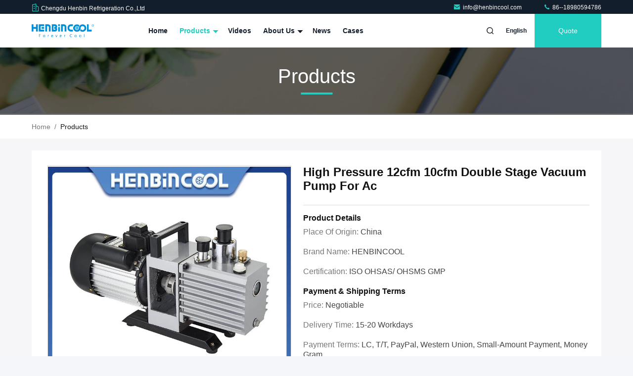

--- FILE ---
content_type: text/html
request_url: https://www.hfcrefrigerant.com/sale-41539878-high-pressure-12cfm-10cfm-double-stage-vacuum-pump-for-ac.html
body_size: 25817
content:

<!DOCTYPE html>
<html lang="en">
<head>
	<meta charset="utf-8">
	<meta http-equiv="X-UA-Compatible" content="IE=edge">
	<meta name="viewport" content="width=device-width, initial-scale=1.0">
    <title>High Pressure 12cfm 10cfm Double Stage Vacuum Pump For Ac</title>
        <meta name="keywords" content="10cfm Double Stage Vacuum Pump, 12cfm Double Stage Vacuum Pump, Double Stage Vacuum Pump For Ac, Refrigeration Vacuum Pump" />
            <meta name="description" content="High quality High Pressure 12cfm 10cfm Double Stage Vacuum Pump For Ac from China, China's leading product market 10cfm Double Stage Vacuum Pump product, with strict quality control 12cfm Double Stage Vacuum Pump factories, producing high quality Double Stage Vacuum Pump For Ac products." />
    				<link rel='preload'
					  href=/photo/hfcrefrigerant/sitetpl/style/commonV2.css?ver=1756695160 as='style'><link type='text/css' rel='stylesheet'
					  href=/photo/hfcrefrigerant/sitetpl/style/commonV2.css?ver=1756695160 media='all'><meta property="og:title" content="High Pressure 12cfm 10cfm Double Stage Vacuum Pump For Ac" />
<meta property="og:description" content="High quality High Pressure 12cfm 10cfm Double Stage Vacuum Pump For Ac from China, China's leading product market 10cfm Double Stage Vacuum Pump product, with strict quality control 12cfm Double Stage Vacuum Pump factories, producing high quality Double Stage Vacuum Pump For Ac products." />
<meta property="og:type" content="product" />
<meta property="og:availability" content="instock" />
<meta property="og:site_name" content="Chengdu Henbin Refrigeration Co.,Ltd" />
<meta property="og:url" content="https://www.hfcrefrigerant.com/sale-41539878-high-pressure-12cfm-10cfm-double-stage-vacuum-pump-for-ac.html" />
<meta property="og:image" content="https://www.hfcrefrigerant.com/photo/ps161565482-high_pressure_12cfm_10cfm_double_stage_vacuum_pump_for_ac.jpg" />
<link rel="canonical" href="https://www.hfcrefrigerant.com/sale-41539878-high-pressure-12cfm-10cfm-double-stage-vacuum-pump-for-ac.html" />
<style type="text/css">
/*<![CDATA[*/
.consent__cookie {position: fixed;top: 0;left: 0;width: 100%;height: 0%;z-index: 100000;}.consent__cookie_bg {position: fixed;top: 0;left: 0;width: 100%;height: 100%;background: #000;opacity: .6;display: none }.consent__cookie_rel {position: fixed;bottom:0;left: 0;width: 100%;background: #fff;display: -webkit-box;display: -ms-flexbox;display: flex;flex-wrap: wrap;padding: 24px 80px;-webkit-box-sizing: border-box;box-sizing: border-box;-webkit-box-pack: justify;-ms-flex-pack: justify;justify-content: space-between;-webkit-transition: all ease-in-out .3s;transition: all ease-in-out .3s }.consent__close {position: absolute;top: 20px;right: 20px;cursor: pointer }.consent__close svg {fill: #777 }.consent__close:hover svg {fill: #000 }.consent__cookie_box {flex: 1;word-break: break-word;}.consent__warm {color: #777;font-size: 16px;margin-bottom: 12px;line-height: 19px }.consent__title {color: #333;font-size: 20px;font-weight: 600;margin-bottom: 12px;line-height: 23px }.consent__itxt {color: #333;font-size: 14px;margin-bottom: 12px;display: -webkit-box;display: -ms-flexbox;display: flex;-webkit-box-align: center;-ms-flex-align: center;align-items: center }.consent__itxt i {display: -webkit-inline-box;display: -ms-inline-flexbox;display: inline-flex;width: 28px;height: 28px;border-radius: 50%;background: #e0f9e9;margin-right: 8px;-webkit-box-align: center;-ms-flex-align: center;align-items: center;-webkit-box-pack: center;-ms-flex-pack: center;justify-content: center }.consent__itxt svg {fill: #3ca860 }.consent__txt {color: #a6a6a6;font-size: 14px;margin-bottom: 8px;line-height: 17px }.consent__btns {display: -webkit-box;display: -ms-flexbox;display: flex;-webkit-box-orient: vertical;-webkit-box-direction: normal;-ms-flex-direction: column;flex-direction: column;-webkit-box-pack: center;-ms-flex-pack: center;justify-content: center;flex-shrink: 0;}.consent__btn {width: 280px;height: 40px;line-height: 40px;text-align: center;background: #3ca860;color: #fff;border-radius: 4px;margin: 8px 0;-webkit-box-sizing: border-box;box-sizing: border-box;cursor: pointer }.consent__btn:hover {background: #00823b }.consent__btn.empty {color: #3ca860;border: 1px solid #3ca860;background: #fff }.consent__btn.empty:hover {background: #3ca860;color: #fff }.open .consent__cookie_bg {display: block }.open .consent__cookie_rel {bottom: 0 }@media (max-width: 760px) {.consent__btns {width: 100%;align-items: center;}.consent__cookie_rel {padding: 20px 24px }}.consent__cookie.open {display: block;}.consent__cookie {display: none;}
/*]]>*/
</style>
<script type="text/javascript">
/*<![CDATA[*/
window.isvideotpl = 0;window.detailurl = '';
var isShowGuide=0;showGuideColor=0;var company_type = 0;var webim_domain = '';

var colorUrl = '';
var aisearch = 0;
var selfUrl = '';
window.playerReportUrl='/vod/view_count/report';
var query_string = ["Products","Detail"];
var g_tp = '';
var customtplcolor = 99711;
window.predomainsub = "";
/*]]>*/
</script>
</head>
<body>
<script>
var originProductInfo = '';
var originProductInfo = {"showproduct":1,"pid":"41539878","name":"High Pressure 12cfm 10cfm Double Stage Vacuum Pump For Ac","source_url":"\/sale-41539878-high-pressure-12cfm-10cfm-double-stage-vacuum-pump-for-ac.html","picurl":"\/photo\/pd161565482-high_pressure_12cfm_10cfm_double_stage_vacuum_pump_for_ac.jpg","propertyDetail":[["Model NO.","Pump"],["Trademark","Henbin"],["Origin","China"],["Supply Ability","500000ton"]],"company_name":null,"picurl_c":"\/photo\/pc161565482-high_pressure_12cfm_10cfm_double_stage_vacuum_pump_for_ac.jpg","price":"Negotiable","username":"admin","viewTime":"Last Login : 6 hours 52 minutes ago","subject":"What is the CIF price on your High Pressure 12cfm 10cfm Double Stage Vacuum Pump For Ac","countrycode":""};
var save_url = "/contactsave.html";
var update_url = "/updateinquiry.html";
var productInfo = {};
var defaulProductInfo = {};
var myDate = new Date();
var curDate = myDate.getFullYear()+'-'+(parseInt(myDate.getMonth())+1)+'-'+myDate.getDate();
var message = '';
var default_pop = 1;
var leaveMessageDialog = document.getElementsByClassName('leave-message-dialog')[0]; // 获取弹层
var _$$ = function (dom) {
    return document.querySelectorAll(dom);
};
resInfo = originProductInfo;
defaulProductInfo.pid = resInfo['pid'];
defaulProductInfo.productName = resInfo['name'];
defaulProductInfo.productInfo = resInfo['propertyDetail'];
defaulProductInfo.productImg = resInfo['picurl_c'];
defaulProductInfo.subject = resInfo['subject'];
defaulProductInfo.productImgAlt = resInfo['name'];
var inquirypopup_tmp = 1;
var message = 'Dear,'+'\r\n'+"I am interested in"+' '+trim(resInfo['name'])+", could you send me more details such as type, size, MOQ, material, etc."+'\r\n'+"Thanks!"+'\r\n'+"Waiting for your reply.";
var message_1 = 'Dear,'+'\r\n'+"I am interested in"+' '+trim(resInfo['name'])+", could you send me more details such as type, size, MOQ, material, etc."+'\r\n'+"Thanks!"+'\r\n'+"Waiting for your reply.";
var message_2 = 'Hello,'+'\r\n'+"I am looking for"+' '+trim(resInfo['name'])+", please send me the price, specification and picture."+'\r\n'+"Your swift response will be highly appreciated."+'\r\n'+"Feel free to contact me for more information."+'\r\n'+"Thanks a lot.";
var message_3 = 'Hello,'+'\r\n'+trim(resInfo['name'])+' '+"meets my expectations."+'\r\n'+"Please give me the best price and some other product information."+'\r\n'+"Feel free to contact me via my mail."+'\r\n'+"Thanks a lot.";

var message_4 = 'Dear,'+'\r\n'+"What is the FOB price on your"+' '+trim(resInfo['name'])+'?'+'\r\n'+"Which is the nearest port name?"+'\r\n'+"Please reply me as soon as possible, it would be better to share further information."+'\r\n'+"Regards!";
var message_5 = 'Hi there,'+'\r\n'+"I am very interested in your"+' '+trim(resInfo['name'])+'.'+'\r\n'+"Please send me your product details."+'\r\n'+"Looking forward to your quick reply."+'\r\n'+"Feel free to contact me by mail."+'\r\n'+"Regards!";

var message_6 = 'Dear,'+'\r\n'+"Please provide us with information about your"+' '+trim(resInfo['name'])+", such as type, size, material, and of course the best price."+'\r\n'+"Looking forward to your quick reply."+'\r\n'+"Thank you!";
var message_7 = 'Dear,'+'\r\n'+"Can you supply"+' '+trim(resInfo['name'])+" for us?"+'\r\n'+"First we want a price list and some product details."+'\r\n'+"I hope to get reply asap and look forward to cooperation."+'\r\n'+"Thank you very much.";
var message_8 = 'hi,'+'\r\n'+"I am looking for"+' '+trim(resInfo['name'])+", please give me some more detailed product information."+'\r\n'+"I look forward to your reply."+'\r\n'+"Thank you!";
var message_9 = 'Hello,'+'\r\n'+"Your"+' '+trim(resInfo['name'])+" meets my requirements very well."+'\r\n'+"Please send me the price, specification, and similar model will be OK."+'\r\n'+"Feel free to chat with me."+'\r\n'+"Thanks!";
var message_10 = 'Dear,'+'\r\n'+"I want to know more about the details and quotation of"+' '+trim(resInfo['name'])+'.'+'\r\n'+"Feel free to contact me."+'\r\n'+"Regards!";

var r = getRandom(1,10);

defaulProductInfo.message = eval("message_"+r);

var mytAjax = {

    post: function(url, data, fn) {
        var xhr = new XMLHttpRequest();
        xhr.open("POST", url, true);
        xhr.setRequestHeader("Content-Type", "application/x-www-form-urlencoded;charset=UTF-8");
        xhr.setRequestHeader("X-Requested-With", "XMLHttpRequest");
        xhr.setRequestHeader('Content-Type','text/plain;charset=UTF-8');
        xhr.onreadystatechange = function() {
            if(xhr.readyState == 4 && (xhr.status == 200 || xhr.status == 304)) {
                fn.call(this, xhr.responseText);
            }
        };
        xhr.send(data);
    },

    postform: function(url, data, fn) {
        var xhr = new XMLHttpRequest();
        xhr.open("POST", url, true);
        xhr.setRequestHeader("X-Requested-With", "XMLHttpRequest");
        xhr.onreadystatechange = function() {
            if(xhr.readyState == 4 && (xhr.status == 200 || xhr.status == 304)) {
                fn.call(this, xhr.responseText);
            }
        };
        xhr.send(data);
    }
};
/*window.onload = function(){
    leaveMessageDialog = document.getElementsByClassName('leave-message-dialog')[0];
    if (window.localStorage.recordDialogStatus=='undefined' || (window.localStorage.recordDialogStatus!='undefined' && window.localStorage.recordDialogStatus != curDate)) {
        setTimeout(function(){
            if(parseInt(inquirypopup_tmp%10) == 1){
                creatDialog(defaulProductInfo, 1);
            }
        }, 6000);
    }
};*/
function trim(str)
{
    str = str.replace(/(^\s*)/g,"");
    return str.replace(/(\s*$)/g,"");
};
function getRandom(m,n){
    var num = Math.floor(Math.random()*(m - n) + n);
    return num;
};
function strBtn(param) {

    var starattextarea = document.getElementById("textareamessage").value.length;
    var email = document.getElementById("startEmail").value;

    var default_tip = document.querySelectorAll(".watermark_container").length;
    if (20 < starattextarea && starattextarea < 3000) {
        if(default_tip>0){
            document.getElementById("textareamessage1").parentNode.parentNode.nextElementSibling.style.display = "none";
        }else{
            document.getElementById("textareamessage1").parentNode.nextElementSibling.style.display = "none";
        }

    } else {
        if(default_tip>0){
            document.getElementById("textareamessage1").parentNode.parentNode.nextElementSibling.style.display = "block";
        }else{
            document.getElementById("textareamessage1").parentNode.nextElementSibling.style.display = "block";
        }

        return;
    }

    // var re = /^([a-zA-Z0-9_-])+@([a-zA-Z0-9_-])+\.([a-zA-Z0-9_-])+/i;/*邮箱不区分大小写*/
    var re = /^[a-zA-Z0-9][\w-]*(\.?[\w-]+)*@[a-zA-Z0-9-]+(\.[a-zA-Z0-9]+)+$/i;
    if (!re.test(email)) {
        document.getElementById("startEmail").nextElementSibling.style.display = "block";
        return;
    } else {
        document.getElementById("startEmail").nextElementSibling.style.display = "none";
    }

    var subject = document.getElementById("pop_subject").value;
    var pid = document.getElementById("pop_pid").value;
    var message = document.getElementById("textareamessage").value;
    var sender_email = document.getElementById("startEmail").value;
    var tel = '';
    if (document.getElementById("tel0") != undefined && document.getElementById("tel0") != '')
        tel = document.getElementById("tel0").value;
    var form_serialize = '&tel='+tel;

    form_serialize = form_serialize.replace(/\+/g, "%2B");
    mytAjax.post(save_url,"pid="+pid+"&subject="+subject+"&email="+sender_email+"&message="+(message)+form_serialize,function(res){
        var mes = JSON.parse(res);
        if(mes.status == 200){
            var iid = mes.iid;
            document.getElementById("pop_iid").value = iid;
            document.getElementById("pop_uuid").value = mes.uuid;

            if(typeof gtag_report_conversion === "function"){
                gtag_report_conversion();//执行统计js代码
            }
            if(typeof fbq === "function"){
                fbq('track','Purchase');//执行统计js代码
            }
        }
    });
    for (var index = 0; index < document.querySelectorAll(".dialog-content-pql").length; index++) {
        document.querySelectorAll(".dialog-content-pql")[index].style.display = "none";
    };
    $('#idphonepql').val(tel);
    document.getElementById("dialog-content-pql-id").style.display = "block";
    ;
};
function twoBtnOk(param) {

    var selectgender = document.getElementById("Mr").innerHTML;
    var iid = document.getElementById("pop_iid").value;
    var sendername = document.getElementById("idnamepql").value;
    var senderphone = document.getElementById("idphonepql").value;
    var sendercname = document.getElementById("idcompanypql").value;
    var uuid = document.getElementById("pop_uuid").value;
    var gender = 2;
    if(selectgender == 'Mr.') gender = 0;
    if(selectgender == 'Mrs.') gender = 1;
    var pid = document.getElementById("pop_pid").value;
    var form_serialize = '';

        form_serialize = form_serialize.replace(/\+/g, "%2B");

    mytAjax.post(update_url,"iid="+iid+"&gender="+gender+"&uuid="+uuid+"&name="+(sendername)+"&tel="+(senderphone)+"&company="+(sendercname)+form_serialize,function(res){});

    for (var index = 0; index < document.querySelectorAll(".dialog-content-pql").length; index++) {
        document.querySelectorAll(".dialog-content-pql")[index].style.display = "none";
    };
    document.getElementById("dialog-content-pql-ok").style.display = "block";

};
function toCheckMust(name) {
    $('#'+name+'error').hide();
}
function handClidk(param) {
    var starattextarea = document.getElementById("textareamessage1").value.length;
    var email = document.getElementById("startEmail1").value;
    var default_tip = document.querySelectorAll(".watermark_container").length;
    if (20 < starattextarea && starattextarea < 3000) {
        if(default_tip>0){
            document.getElementById("textareamessage1").parentNode.parentNode.nextElementSibling.style.display = "none";
        }else{
            document.getElementById("textareamessage1").parentNode.nextElementSibling.style.display = "none";
        }

    } else {
        if(default_tip>0){
            document.getElementById("textareamessage1").parentNode.parentNode.nextElementSibling.style.display = "block";
        }else{
            document.getElementById("textareamessage1").parentNode.nextElementSibling.style.display = "block";
        }

        return;
    }

    // var re = /^([a-zA-Z0-9_-])+@([a-zA-Z0-9_-])+\.([a-zA-Z0-9_-])+/i;
    var re = /^[a-zA-Z0-9][\w-]*(\.?[\w-]+)*@[a-zA-Z0-9-]+(\.[a-zA-Z0-9]+)+$/i;
    if (!re.test(email)) {
        document.getElementById("startEmail1").nextElementSibling.style.display = "block";
        return;
    } else {
        document.getElementById("startEmail1").nextElementSibling.style.display = "none";
    }

    var subject = document.getElementById("pop_subject").value;
    var pid = document.getElementById("pop_pid").value;
    var message = document.getElementById("textareamessage1").value;
    var sender_email = document.getElementById("startEmail1").value;
    var form_serialize = tel = '';
    if (document.getElementById("tel1") != undefined && document.getElementById("tel1") != '')
        tel = document.getElementById("tel1").value;
        mytAjax.post(save_url,"email="+sender_email+"&tel="+tel+"&pid="+pid+"&message="+message+"&subject="+subject+form_serialize,function(res){

        var mes = JSON.parse(res);
        if(mes.status == 200){
            var iid = mes.iid;
            document.getElementById("pop_iid").value = iid;
            document.getElementById("pop_uuid").value = mes.uuid;
            if(typeof gtag_report_conversion === "function"){
                gtag_report_conversion();//执行统计js代码
            }
        }

    });
    for (var index = 0; index < document.querySelectorAll(".dialog-content-pql").length; index++) {
        document.querySelectorAll(".dialog-content-pql")[index].style.display = "none";
    };
    $('#idphonepql').val(tel);
    document.getElementById("dialog-content-pql-id").style.display = "block";

};
window.addEventListener('load', function () {
    $('.checkbox-wrap label').each(function(){
        if($(this).find('input').prop('checked')){
            $(this).addClass('on')
        }else {
            $(this).removeClass('on')
        }
    })
    $(document).on('click', '.checkbox-wrap label' , function(ev){
        if (ev.target.tagName.toUpperCase() != 'INPUT') {
            $(this).toggleClass('on')
        }
    })
})

function hand_video(pdata) {
    data = JSON.parse(pdata);
    productInfo.productName = data.productName;
    productInfo.productInfo = data.productInfo;
    productInfo.productImg = data.productImg;
    productInfo.subject = data.subject;

    var message = 'Dear,'+'\r\n'+"I am interested in"+' '+trim(data.productName)+", could you send me more details such as type, size, quantity, material, etc."+'\r\n'+"Thanks!"+'\r\n'+"Waiting for your reply.";

    var message = 'Dear,'+'\r\n'+"I am interested in"+' '+trim(data.productName)+", could you send me more details such as type, size, MOQ, material, etc."+'\r\n'+"Thanks!"+'\r\n'+"Waiting for your reply.";
    var message_1 = 'Dear,'+'\r\n'+"I am interested in"+' '+trim(data.productName)+", could you send me more details such as type, size, MOQ, material, etc."+'\r\n'+"Thanks!"+'\r\n'+"Waiting for your reply.";
    var message_2 = 'Hello,'+'\r\n'+"I am looking for"+' '+trim(data.productName)+", please send me the price, specification and picture."+'\r\n'+"Your swift response will be highly appreciated."+'\r\n'+"Feel free to contact me for more information."+'\r\n'+"Thanks a lot.";
    var message_3 = 'Hello,'+'\r\n'+trim(data.productName)+' '+"meets my expectations."+'\r\n'+"Please give me the best price and some other product information."+'\r\n'+"Feel free to contact me via my mail."+'\r\n'+"Thanks a lot.";

    var message_4 = 'Dear,'+'\r\n'+"What is the FOB price on your"+' '+trim(data.productName)+'?'+'\r\n'+"Which is the nearest port name?"+'\r\n'+"Please reply me as soon as possible, it would be better to share further information."+'\r\n'+"Regards!";
    var message_5 = 'Hi there,'+'\r\n'+"I am very interested in your"+' '+trim(data.productName)+'.'+'\r\n'+"Please send me your product details."+'\r\n'+"Looking forward to your quick reply."+'\r\n'+"Feel free to contact me by mail."+'\r\n'+"Regards!";

    var message_6 = 'Dear,'+'\r\n'+"Please provide us with information about your"+' '+trim(data.productName)+", such as type, size, material, and of course the best price."+'\r\n'+"Looking forward to your quick reply."+'\r\n'+"Thank you!";
    var message_7 = 'Dear,'+'\r\n'+"Can you supply"+' '+trim(data.productName)+" for us?"+'\r\n'+"First we want a price list and some product details."+'\r\n'+"I hope to get reply asap and look forward to cooperation."+'\r\n'+"Thank you very much.";
    var message_8 = 'hi,'+'\r\n'+"I am looking for"+' '+trim(data.productName)+", please give me some more detailed product information."+'\r\n'+"I look forward to your reply."+'\r\n'+"Thank you!";
    var message_9 = 'Hello,'+'\r\n'+"Your"+' '+trim(data.productName)+" meets my requirements very well."+'\r\n'+"Please send me the price, specification, and similar model will be OK."+'\r\n'+"Feel free to chat with me."+'\r\n'+"Thanks!";
    var message_10 = 'Dear,'+'\r\n'+"I want to know more about the details and quotation of"+' '+trim(data.productName)+'.'+'\r\n'+"Feel free to contact me."+'\r\n'+"Regards!";

    var r = getRandom(1,10);

    productInfo.message = eval("message_"+r);
    if(parseInt(inquirypopup_tmp/10) == 1){
        productInfo.message = "";
    }
    productInfo.pid = data.pid;
    creatDialog(productInfo, 2);
};

function handDialog(pdata) {
    data = JSON.parse(pdata);
    productInfo.productName = data.productName;
    productInfo.productInfo = data.productInfo;
    productInfo.productImg = data.productImg;
    productInfo.subject = data.subject;

    var message = 'Dear,'+'\r\n'+"I am interested in"+' '+trim(data.productName)+", could you send me more details such as type, size, quantity, material, etc."+'\r\n'+"Thanks!"+'\r\n'+"Waiting for your reply.";

    var message = 'Dear,'+'\r\n'+"I am interested in"+' '+trim(data.productName)+", could you send me more details such as type, size, MOQ, material, etc."+'\r\n'+"Thanks!"+'\r\n'+"Waiting for your reply.";
    var message_1 = 'Dear,'+'\r\n'+"I am interested in"+' '+trim(data.productName)+", could you send me more details such as type, size, MOQ, material, etc."+'\r\n'+"Thanks!"+'\r\n'+"Waiting for your reply.";
    var message_2 = 'Hello,'+'\r\n'+"I am looking for"+' '+trim(data.productName)+", please send me the price, specification and picture."+'\r\n'+"Your swift response will be highly appreciated."+'\r\n'+"Feel free to contact me for more information."+'\r\n'+"Thanks a lot.";
    var message_3 = 'Hello,'+'\r\n'+trim(data.productName)+' '+"meets my expectations."+'\r\n'+"Please give me the best price and some other product information."+'\r\n'+"Feel free to contact me via my mail."+'\r\n'+"Thanks a lot.";

    var message_4 = 'Dear,'+'\r\n'+"What is the FOB price on your"+' '+trim(data.productName)+'?'+'\r\n'+"Which is the nearest port name?"+'\r\n'+"Please reply me as soon as possible, it would be better to share further information."+'\r\n'+"Regards!";
    var message_5 = 'Hi there,'+'\r\n'+"I am very interested in your"+' '+trim(data.productName)+'.'+'\r\n'+"Please send me your product details."+'\r\n'+"Looking forward to your quick reply."+'\r\n'+"Feel free to contact me by mail."+'\r\n'+"Regards!";

    var message_6 = 'Dear,'+'\r\n'+"Please provide us with information about your"+' '+trim(data.productName)+", such as type, size, material, and of course the best price."+'\r\n'+"Looking forward to your quick reply."+'\r\n'+"Thank you!";
    var message_7 = 'Dear,'+'\r\n'+"Can you supply"+' '+trim(data.productName)+" for us?"+'\r\n'+"First we want a price list and some product details."+'\r\n'+"I hope to get reply asap and look forward to cooperation."+'\r\n'+"Thank you very much.";
    var message_8 = 'hi,'+'\r\n'+"I am looking for"+' '+trim(data.productName)+", please give me some more detailed product information."+'\r\n'+"I look forward to your reply."+'\r\n'+"Thank you!";
    var message_9 = 'Hello,'+'\r\n'+"Your"+' '+trim(data.productName)+" meets my requirements very well."+'\r\n'+"Please send me the price, specification, and similar model will be OK."+'\r\n'+"Feel free to chat with me."+'\r\n'+"Thanks!";
    var message_10 = 'Dear,'+'\r\n'+"I want to know more about the details and quotation of"+' '+trim(data.productName)+'.'+'\r\n'+"Feel free to contact me."+'\r\n'+"Regards!";

    var r = getRandom(1,10);

    productInfo.message = eval("message_"+r);
    if(parseInt(inquirypopup_tmp/10) == 1){
        productInfo.message = "";
    }
    productInfo.pid = data.pid;
    creatDialog(productInfo, 2);
};

function closepql(param) {

    leaveMessageDialog.style.display = 'none';
};

function closepql2(param) {

    for (var index = 0; index < document.querySelectorAll(".dialog-content-pql").length; index++) {
        document.querySelectorAll(".dialog-content-pql")[index].style.display = "none";
    };
    document.getElementById("dialog-content-pql-ok").style.display = "block";
};

function decodeHtmlEntities(str) {
    var tempElement = document.createElement('div');
    tempElement.innerHTML = str;
    return tempElement.textContent || tempElement.innerText || '';
}

function initProduct(productInfo,type){

    productInfo.productName = decodeHtmlEntities(productInfo.productName);
    productInfo.message = decodeHtmlEntities(productInfo.message);

    leaveMessageDialog = document.getElementsByClassName('leave-message-dialog')[0];
    leaveMessageDialog.style.display = "block";
    if(type == 3){
        var popinquiryemail = document.getElementById("popinquiryemail").value;
        _$$("#startEmail1")[0].value = popinquiryemail;
    }else{
        _$$("#startEmail1")[0].value = "";
    }
    _$$("#startEmail")[0].value = "";
    _$$("#idnamepql")[0].value = "";
    _$$("#idphonepql")[0].value = "";
    _$$("#idcompanypql")[0].value = "";

    _$$("#pop_pid")[0].value = productInfo.pid;
    _$$("#pop_subject")[0].value = productInfo.subject;
    
    if(parseInt(inquirypopup_tmp/10) == 1){
        productInfo.message = "";
    }

    _$$("#textareamessage1")[0].value = productInfo.message;
    _$$("#textareamessage")[0].value = productInfo.message;

    _$$("#dialog-content-pql-id .titlep")[0].innerHTML = productInfo.productName;
    _$$("#dialog-content-pql-id img")[0].setAttribute("src", productInfo.productImg);
    _$$("#dialog-content-pql-id img")[0].setAttribute("alt", productInfo.productImgAlt);

    _$$("#dialog-content-pql-id-hand img")[0].setAttribute("src", productInfo.productImg);
    _$$("#dialog-content-pql-id-hand img")[0].setAttribute("alt", productInfo.productImgAlt);
    _$$("#dialog-content-pql-id-hand .titlep")[0].innerHTML = productInfo.productName;

    if (productInfo.productInfo.length > 0) {
        var ul2, ul;
        ul = document.createElement("ul");
        for (var index = 0; index < productInfo.productInfo.length; index++) {
            var el = productInfo.productInfo[index];
            var li = document.createElement("li");
            var span1 = document.createElement("span");
            span1.innerHTML = el[0] + ":";
            var span2 = document.createElement("span");
            span2.innerHTML = el[1];
            li.appendChild(span1);
            li.appendChild(span2);
            ul.appendChild(li);

        }
        ul2 = ul.cloneNode(true);
        if (type === 1) {
            _$$("#dialog-content-pql-id .left")[0].replaceChild(ul, _$$("#dialog-content-pql-id .left ul")[0]);
        } else {
            _$$("#dialog-content-pql-id-hand .left")[0].replaceChild(ul2, _$$("#dialog-content-pql-id-hand .left ul")[0]);
            _$$("#dialog-content-pql-id .left")[0].replaceChild(ul, _$$("#dialog-content-pql-id .left ul")[0]);
        }
    };
    for (var index = 0; index < _$$("#dialog-content-pql-id .right ul li").length; index++) {
        _$$("#dialog-content-pql-id .right ul li")[index].addEventListener("click", function (params) {
            _$$("#dialog-content-pql-id .right #Mr")[0].innerHTML = this.innerHTML
        }, false)

    };

};
function closeInquiryCreateDialog() {
    document.getElementById("xuanpan_dialog_box_pql").style.display = "none";
};
function showInquiryCreateDialog() {
    document.getElementById("xuanpan_dialog_box_pql").style.display = "block";
};
function submitPopInquiry(){
    var message = document.getElementById("inquiry_message").value;
    var email = document.getElementById("inquiry_email").value;
    var subject = defaulProductInfo.subject;
    var pid = defaulProductInfo.pid;
    if (email === undefined) {
        showInquiryCreateDialog();
        document.getElementById("inquiry_email").style.border = "1px solid red";
        return false;
    };
    if (message === undefined) {
        showInquiryCreateDialog();
        document.getElementById("inquiry_message").style.border = "1px solid red";
        return false;
    };
    if (email.search(/^\w+((-\w+)|(\.\w+))*\@[A-Za-z0-9]+((\.|-)[A-Za-z0-9]+)*\.[A-Za-z0-9]+$/) == -1) {
        document.getElementById("inquiry_email").style.border= "1px solid red";
        showInquiryCreateDialog();
        return false;
    } else {
        document.getElementById("inquiry_email").style.border= "";
    };
    if (message.length < 20 || message.length >3000) {
        showInquiryCreateDialog();
        document.getElementById("inquiry_message").style.border = "1px solid red";
        return false;
    } else {
        document.getElementById("inquiry_message").style.border = "";
    };
    var tel = '';
    if (document.getElementById("tel") != undefined && document.getElementById("tel") != '')
        tel = document.getElementById("tel").value;

    mytAjax.post(save_url,"pid="+pid+"&subject="+subject+"&email="+email+"&message="+(message)+'&tel='+tel,function(res){
        var mes = JSON.parse(res);
        if(mes.status == 200){
            var iid = mes.iid;
            document.getElementById("pop_iid").value = iid;
            document.getElementById("pop_uuid").value = mes.uuid;

        }
    });
    initProduct(defaulProductInfo);
    for (var index = 0; index < document.querySelectorAll(".dialog-content-pql").length; index++) {
        document.querySelectorAll(".dialog-content-pql")[index].style.display = "none";
    };
    $('#idphonepql').val(tel);
    document.getElementById("dialog-content-pql-id").style.display = "block";

};

//带附件上传
function submitPopInquiryfile(email_id,message_id,check_sort,name_id,phone_id,company_id,attachments){

    if(typeof(check_sort) == 'undefined'){
        check_sort = 0;
    }
    var message = document.getElementById(message_id).value;
    var email = document.getElementById(email_id).value;
    var attachments = document.getElementById(attachments).value;
    if(typeof(name_id) !== 'undefined' && name_id != ""){
        var name  = document.getElementById(name_id).value;
    }
    if(typeof(phone_id) !== 'undefined' && phone_id != ""){
        var phone = document.getElementById(phone_id).value;
    }
    if(typeof(company_id) !== 'undefined' && company_id != ""){
        var company = document.getElementById(company_id).value;
    }
    var subject = defaulProductInfo.subject;
    var pid = defaulProductInfo.pid;

    if(check_sort == 0){
        if (email === undefined) {
            showInquiryCreateDialog();
            document.getElementById(email_id).style.border = "1px solid red";
            return false;
        };
        if (message === undefined) {
            showInquiryCreateDialog();
            document.getElementById(message_id).style.border = "1px solid red";
            return false;
        };

        if (email.search(/^\w+((-\w+)|(\.\w+))*\@[A-Za-z0-9]+((\.|-)[A-Za-z0-9]+)*\.[A-Za-z0-9]+$/) == -1) {
            document.getElementById(email_id).style.border= "1px solid red";
            showInquiryCreateDialog();
            return false;
        } else {
            document.getElementById(email_id).style.border= "";
        };
        if (message.length < 20 || message.length >3000) {
            showInquiryCreateDialog();
            document.getElementById(message_id).style.border = "1px solid red";
            return false;
        } else {
            document.getElementById(message_id).style.border = "";
        };
    }else{

        if (message === undefined) {
            showInquiryCreateDialog();
            document.getElementById(message_id).style.border = "1px solid red";
            return false;
        };

        if (email === undefined) {
            showInquiryCreateDialog();
            document.getElementById(email_id).style.border = "1px solid red";
            return false;
        };

        if (message.length < 20 || message.length >3000) {
            showInquiryCreateDialog();
            document.getElementById(message_id).style.border = "1px solid red";
            return false;
        } else {
            document.getElementById(message_id).style.border = "";
        };

        if (email.search(/^\w+((-\w+)|(\.\w+))*\@[A-Za-z0-9]+((\.|-)[A-Za-z0-9]+)*\.[A-Za-z0-9]+$/) == -1) {
            document.getElementById(email_id).style.border= "1px solid red";
            showInquiryCreateDialog();
            return false;
        } else {
            document.getElementById(email_id).style.border= "";
        };

    };

    mytAjax.post(save_url,"pid="+pid+"&subject="+subject+"&email="+email+"&message="+message+"&company="+company+"&attachments="+attachments,function(res){
        var mes = JSON.parse(res);
        if(mes.status == 200){
            var iid = mes.iid;
            document.getElementById("pop_iid").value = iid;
            document.getElementById("pop_uuid").value = mes.uuid;

            if(typeof gtag_report_conversion === "function"){
                gtag_report_conversion();//执行统计js代码
            }
            if(typeof fbq === "function"){
                fbq('track','Purchase');//执行统计js代码
            }
        }
    });
    initProduct(defaulProductInfo);

    if(name !== undefined && name != ""){
        _$$("#idnamepql")[0].value = name;
    }

    if(phone !== undefined && phone != ""){
        _$$("#idphonepql")[0].value = phone;
    }

    if(company !== undefined && company != ""){
        _$$("#idcompanypql")[0].value = company;
    }

    for (var index = 0; index < document.querySelectorAll(".dialog-content-pql").length; index++) {
        document.querySelectorAll(".dialog-content-pql")[index].style.display = "none";
    };
    document.getElementById("dialog-content-pql-id").style.display = "block";

};
function submitPopInquiryByParam(email_id,message_id,check_sort,name_id,phone_id,company_id){

    if(typeof(check_sort) == 'undefined'){
        check_sort = 0;
    }

    var senderphone = '';
    var message = document.getElementById(message_id).value;
    var email = document.getElementById(email_id).value;
    if(typeof(name_id) !== 'undefined' && name_id != ""){
        var name  = document.getElementById(name_id).value;
    }
    if(typeof(phone_id) !== 'undefined' && phone_id != ""){
        var phone = document.getElementById(phone_id).value;
        senderphone = phone;
    }
    if(typeof(company_id) !== 'undefined' && company_id != ""){
        var company = document.getElementById(company_id).value;
    }
    var subject = defaulProductInfo.subject;
    var pid = defaulProductInfo.pid;

    if(check_sort == 0){
        if (email === undefined) {
            showInquiryCreateDialog();
            document.getElementById(email_id).style.border = "1px solid red";
            return false;
        };
        if (message === undefined) {
            showInquiryCreateDialog();
            document.getElementById(message_id).style.border = "1px solid red";
            return false;
        };

        if (email.search(/^\w+((-\w+)|(\.\w+))*\@[A-Za-z0-9]+((\.|-)[A-Za-z0-9]+)*\.[A-Za-z0-9]+$/) == -1) {
            document.getElementById(email_id).style.border= "1px solid red";
            showInquiryCreateDialog();
            return false;
        } else {
            document.getElementById(email_id).style.border= "";
        };
        if (message.length < 20 || message.length >3000) {
            showInquiryCreateDialog();
            document.getElementById(message_id).style.border = "1px solid red";
            return false;
        } else {
            document.getElementById(message_id).style.border = "";
        };
    }else{

        if (message === undefined) {
            showInquiryCreateDialog();
            document.getElementById(message_id).style.border = "1px solid red";
            return false;
        };

        if (email === undefined) {
            showInquiryCreateDialog();
            document.getElementById(email_id).style.border = "1px solid red";
            return false;
        };

        if (message.length < 20 || message.length >3000) {
            showInquiryCreateDialog();
            document.getElementById(message_id).style.border = "1px solid red";
            return false;
        } else {
            document.getElementById(message_id).style.border = "";
        };

        if (email.search(/^\w+((-\w+)|(\.\w+))*\@[A-Za-z0-9]+((\.|-)[A-Za-z0-9]+)*\.[A-Za-z0-9]+$/) == -1) {
            document.getElementById(email_id).style.border= "1px solid red";
            showInquiryCreateDialog();
            return false;
        } else {
            document.getElementById(email_id).style.border= "";
        };

    };

    var productsku = "";
    if($("#product_sku").length > 0){
        productsku = $("#product_sku").html();
    }

    mytAjax.post(save_url,"tel="+senderphone+"&pid="+pid+"&subject="+subject+"&email="+email+"&message="+message+"&messagesku="+encodeURI(productsku),function(res){
        var mes = JSON.parse(res);
        if(mes.status == 200){
            var iid = mes.iid;
            document.getElementById("pop_iid").value = iid;
            document.getElementById("pop_uuid").value = mes.uuid;

            if(typeof gtag_report_conversion === "function"){
                gtag_report_conversion();//执行统计js代码
            }
            if(typeof fbq === "function"){
                fbq('track','Purchase');//执行统计js代码
            }
        }
    });
    initProduct(defaulProductInfo);

    if(name !== undefined && name != ""){
        _$$("#idnamepql")[0].value = name;
    }

    if(phone !== undefined && phone != ""){
        _$$("#idphonepql")[0].value = phone;
    }

    if(company !== undefined && company != ""){
        _$$("#idcompanypql")[0].value = company;
    }

    for (var index = 0; index < document.querySelectorAll(".dialog-content-pql").length; index++) {
        document.querySelectorAll(".dialog-content-pql")[index].style.display = "none";

    };
    document.getElementById("dialog-content-pql-id").style.display = "block";

};

function creat_videoDialog(productInfo, type) {

    if(type == 1){
        if(default_pop != 1){
            return false;
        }
        window.localStorage.recordDialogStatus = curDate;
    }else{
        default_pop = 0;
    }
    initProduct(productInfo, type);
    if (type === 1) {
        // 自动弹出
        for (var index = 0; index < document.querySelectorAll(".dialog-content-pql").length; index++) {

            document.querySelectorAll(".dialog-content-pql")[index].style.display = "none";
        };
        document.getElementById("dialog-content-pql").style.display = "block";
    } else {
        // 手动弹出
        for (var index = 0; index < document.querySelectorAll(".dialog-content-pql").length; index++) {
            document.querySelectorAll(".dialog-content-pql")[index].style.display = "none";
        };
        document.getElementById("dialog-content-pql-id-hand").style.display = "block";
    }
}

function creatDialog(productInfo, type) {

    if(type == 1){
        if(default_pop != 1){
            return false;
        }
        window.localStorage.recordDialogStatus = curDate;
    }else{
        default_pop = 0;
    }
    initProduct(productInfo, type);
    if (type === 1) {
        // 自动弹出
        for (var index = 0; index < document.querySelectorAll(".dialog-content-pql").length; index++) {

            document.querySelectorAll(".dialog-content-pql")[index].style.display = "none";
        };
        document.getElementById("dialog-content-pql").style.display = "block";
    } else {
        // 手动弹出
        for (var index = 0; index < document.querySelectorAll(".dialog-content-pql").length; index++) {
            document.querySelectorAll(".dialog-content-pql")[index].style.display = "none";
        };
        document.getElementById("dialog-content-pql-id-hand").style.display = "block";
    }
}

//带邮箱信息打开询盘框 emailtype=1表示带入邮箱
function openDialog(emailtype){
    var type = 2;//不带入邮箱，手动弹出
    if(emailtype == 1){
        var popinquiryemail = document.getElementById("popinquiryemail").value;
        // var re = /^([a-zA-Z0-9_-])+@([a-zA-Z0-9_-])+\.([a-zA-Z0-9_-])+/i;
        var re = /^[a-zA-Z0-9][\w-]*(\.?[\w-]+)*@[a-zA-Z0-9-]+(\.[a-zA-Z0-9]+)+$/i;
        if (!re.test(popinquiryemail)) {
            //前端提示样式;
            showInquiryCreateDialog();
            document.getElementById("popinquiryemail").style.border = "1px solid red";
            return false;
        } else {
            //前端提示样式;
        }
        var type = 3;
    }
    creatDialog(defaulProductInfo,type);
}

//上传附件
function inquiryUploadFile(){
    var fileObj = document.querySelector("#fileId").files[0];
    //构建表单数据
    var formData = new FormData();
    var filesize = fileObj.size;
    if(filesize > 10485760 || filesize == 0) {
        document.getElementById("filetips").style.display = "block";
        return false;
    }else {
        document.getElementById("filetips").style.display = "none";
    }
    formData.append('popinquiryfile', fileObj);
    document.getElementById("quotefileform").reset();
    var save_url = "/inquiryuploadfile.html";
    mytAjax.postform(save_url,formData,function(res){
        var mes = JSON.parse(res);
        if(mes.status == 200){
            document.getElementById("uploader-file-info").innerHTML = document.getElementById("uploader-file-info").innerHTML + "<span class=op>"+mes.attfile.name+"<a class=delatt id=att"+mes.attfile.id+" onclick=delatt("+mes.attfile.id+");>Delete</a></span>";
            var nowattachs = document.getElementById("attachments").value;
            if( nowattachs !== ""){
                var attachs = JSON.parse(nowattachs);
                attachs[mes.attfile.id] = mes.attfile;
            }else{
                var attachs = {};
                attachs[mes.attfile.id] = mes.attfile;
            }
            document.getElementById("attachments").value = JSON.stringify(attachs);
        }
    });
}
//附件删除
function delatt(attid)
{
    var nowattachs = document.getElementById("attachments").value;
    if( nowattachs !== ""){
        var attachs = JSON.parse(nowattachs);
        if(attachs[attid] == ""){
            return false;
        }
        var formData = new FormData();
        var delfile = attachs[attid]['filename'];
        var save_url = "/inquirydelfile.html";
        if(delfile != "") {
            formData.append('delfile', delfile);
            mytAjax.postform(save_url, formData, function (res) {
                if(res !== "") {
                    var mes = JSON.parse(res);
                    if (mes.status == 200) {
                        delete attachs[attid];
                        document.getElementById("attachments").value = JSON.stringify(attachs);
                        var s = document.getElementById("att"+attid);
                        s.parentNode.remove();
                    }
                }
            });
        }
    }else{
        return false;
    }
}

</script>
<div class="leave-message-dialog" style="display: none">
<style>
    .leave-message-dialog .close:before, .leave-message-dialog .close:after{
        content:initial;
    }
</style>
<div class="dialog-content-pql" id="dialog-content-pql" style="display: none">
    <span class="close" onclick="closepql()"><img src="/images/close.png" alt="close"></span>
    <div class="title">
        <p class="firstp-pql">Leave a Message</p>
        <p class="lastp-pql">We will call you back soon!</p>
    </div>
    <div class="form">
        <div class="textarea">
            <textarea style='font-family: robot;'  name="" id="textareamessage" cols="30" rows="10" style="margin-bottom:14px;width:100%"
                placeholder="Please enter your inquiry details."></textarea>
        </div>
        <p class="error-pql"> <span class="icon-pql"><img src="/images/error.png" alt="Chengdu Henbin Refrigeration Co.,Ltd"></span> Your message must be between 20-3,000 characters!</p>
        <input id="startEmail" type="text" placeholder="Enter your E-mail" onkeydown="if(event.keyCode === 13){ strBtn();}">
        <p class="error-pql"><span class="icon-pql"><img src="/images/error.png" alt="Chengdu Henbin Refrigeration Co.,Ltd"></span> Please check your E-mail! </p>
                <div class="operations">
            <div class='btn' id="submitStart" type="submit" onclick="strBtn()">SUBMIT</div>
        </div>
            </div>
</div>
<div class="dialog-content-pql dialog-content-pql-id" id="dialog-content-pql-id" style="display:none">
        <span class="close" onclick="closepql2()"><svg t="1648434466530" class="icon" viewBox="0 0 1024 1024" version="1.1" xmlns="http://www.w3.org/2000/svg" p-id="2198" width="16" height="16"><path d="M576 512l277.333333 277.333333-64 64-277.333333-277.333333L234.666667 853.333333 170.666667 789.333333l277.333333-277.333333L170.666667 234.666667 234.666667 170.666667l277.333333 277.333333L789.333333 170.666667 853.333333 234.666667 576 512z" fill="#444444" p-id="2199"></path></svg></span>
    <div class="left">
        <div class="img"><img></div>
        <p class="titlep"></p>
        <ul> </ul>
    </div>
    <div class="right">
                <p class="title">More information facilitates better communication.</p>
                <div style="position: relative;">
            <div class="mr"> <span id="Mr">Mr.</span>
                <ul>
                    <li>Mr.</li>
                    <li>Mrs.</li>
                </ul>
            </div>
            <input style="text-indent: 80px;" type="text" id="idnamepql" placeholder="Input your name">
        </div>
        <input type="text"  id="idphonepql"  placeholder="Phone Number">
        <input type="text" id="idcompanypql"  placeholder="Company" onkeydown="if(event.keyCode === 13){ twoBtnOk();}">
                <div class="btn form_new" id="twoBtnOk" onclick="twoBtnOk()">OK</div>
    </div>
</div>

<div class="dialog-content-pql dialog-content-pql-ok" id="dialog-content-pql-ok" style="display:none">
        <span class="close" onclick="closepql()"><svg t="1648434466530" class="icon" viewBox="0 0 1024 1024" version="1.1" xmlns="http://www.w3.org/2000/svg" p-id="2198" width="16" height="16"><path d="M576 512l277.333333 277.333333-64 64-277.333333-277.333333L234.666667 853.333333 170.666667 789.333333l277.333333-277.333333L170.666667 234.666667 234.666667 170.666667l277.333333 277.333333L789.333333 170.666667 853.333333 234.666667 576 512z" fill="#444444" p-id="2199"></path></svg></span>
    <div class="duihaook"></div>
        <p class="title">Submitted successfully!</p>
        <p class="p1" style="text-align: center; font-size: 18px; margin-top: 14px;">We will call you back soon!</p>
    <div class="btn" onclick="closepql()" id="endOk" style="margin: 0 auto;margin-top: 50px;">OK</div>
</div>
<div class="dialog-content-pql dialog-content-pql-id dialog-content-pql-id-hand" id="dialog-content-pql-id-hand"
    style="display:none">
     <input type="hidden" name="pop_pid" id="pop_pid" value="0">
     <input type="hidden" name="pop_subject" id="pop_subject" value="">
     <input type="hidden" name="pop_iid" id="pop_iid" value="0">
     <input type="hidden" name="pop_uuid" id="pop_uuid" value="0">
        <span class="close" onclick="closepql()"><svg t="1648434466530" class="icon" viewBox="0 0 1024 1024" version="1.1" xmlns="http://www.w3.org/2000/svg" p-id="2198" width="16" height="16"><path d="M576 512l277.333333 277.333333-64 64-277.333333-277.333333L234.666667 853.333333 170.666667 789.333333l277.333333-277.333333L170.666667 234.666667 234.666667 170.666667l277.333333 277.333333L789.333333 170.666667 853.333333 234.666667 576 512z" fill="#444444" p-id="2199"></path></svg></span>
    <div class="left">
        <div class="img"><img></div>
        <p class="titlep"></p>
        <ul> </ul>
    </div>
    <div class="right" style="float:right">
                <div class="title">
            <p class="firstp-pql">Leave a Message</p>
            <p class="lastp-pql">We will call you back soon!</p>
        </div>
                <div class="form">
            <div class="textarea">
                <textarea style='font-family: robot;' name="message" id="textareamessage1" cols="30" rows="10"
                    placeholder="Please enter your inquiry details."></textarea>
            </div>
            <p class="error-pql"> <span class="icon-pql"><img src="/images/error.png" alt="Chengdu Henbin Refrigeration Co.,Ltd"></span> Your message must be between 20-3,000 characters!</p>

                            <input style="display:none" id="tel1" name="tel" type="text" oninput="value=value.replace(/[^0-9_+-]/g,'');" placeholder="Phone Number">
                        <input id='startEmail1' name='email' data-type='1' type='text'
                   placeholder="Enter your E-mail"
                   onkeydown='if(event.keyCode === 13){ handClidk();}'>
            
            <p class='error-pql'><span class='icon-pql'>
                    <img src="/images/error.png" alt="Chengdu Henbin Refrigeration Co.,Ltd"></span> Please check your E-mail!            </p>

            <div class="operations">
                <div class='btn' id="submitStart1" type="submit" onclick="handClidk()">SUBMIT</div>
            </div>
        </div>
    </div>
</div>
</div>
<div id="xuanpan_dialog_box_pql" class="xuanpan_dialog_box_pql"
    style="display:none;background:rgba(0,0,0,.6);width:100%;height:100%;position: fixed;top:0;left:0;z-index: 999999;">
    <div class="box_pql"
      style="width:526px;height:206px;background:rgba(255,255,255,1);opacity:1;border-radius:4px;position: absolute;left: 50%;top: 50%;transform: translate(-50%,-50%);">
      <div onclick="closeInquiryCreateDialog()" class="close close_create_dialog"
        style="cursor: pointer;height:42px;width:40px;float:right;padding-top: 16px;"><span
          style="display: inline-block;width: 25px;height: 2px;background: rgb(114, 114, 114);transform: rotate(45deg); "><span
            style="display: block;width: 25px;height: 2px;background: rgb(114, 114, 114);transform: rotate(-90deg); "></span></span>
      </div>
      <div
        style="height: 72px; overflow: hidden; text-overflow: ellipsis; display:-webkit-box;-ebkit-line-clamp: 3;-ebkit-box-orient: vertical; margin-top: 58px; padding: 0 84px; font-size: 18px; color: rgba(51, 51, 51, 1); text-align: center; ">
        Please leave your correct email and detailed requirements (20-3,000 characters).</div>
      <div onclick="closeInquiryCreateDialog()" class="close_create_dialog"
        style="width: 139px; height: 36px; background: rgba(253, 119, 34, 1); border-radius: 4px; margin: 16px auto; color: rgba(255, 255, 255, 1); font-size: 18px; line-height: 36px; text-align: center;">
        OK</div>
    </div>
</div>
<style type="text/css">.vr-asidebox {position: fixed; bottom: 290px; left: 16px; width: 160px; height: 90px; background: #eee; overflow: hidden; border: 4px solid rgba(4, 120, 237, 0.24); box-shadow: 0px 8px 16px rgba(0, 0, 0, 0.08); border-radius: 8px; display: none; z-index: 1000; } .vr-small {position: fixed; bottom: 290px; left: 16px; width: 72px; height: 90px; background: url(/images/ctm_icon_vr.png) no-repeat center; background-size: 69.5px; overflow: hidden; display: none; cursor: pointer; z-index: 1000; display: block; text-decoration: none; } .vr-group {position: relative; } .vr-animate {width: 160px; height: 90px; background: #eee; position: relative; } .js-marquee {/*margin-right: 0!important;*/ } .vr-link {position: absolute; top: 0; left: 0; width: 100%; height: 100%; display: none; } .vr-mask {position: absolute; top: 0px; left: 0px; width: 100%; height: 100%; display: block; background: #000; opacity: 0.4; } .vr-jump {position: absolute; top: 0px; left: 0px; width: 100%; height: 100%; display: block; background: url(/images/ctm_icon_see.png) no-repeat center center; background-size: 34px; font-size: 0; } .vr-close {position: absolute; top: 50%; right: 0px; width: 16px; height: 20px; display: block; transform: translate(0, -50%); background: rgba(255, 255, 255, 0.6); border-radius: 4px 0px 0px 4px; cursor: pointer; } .vr-close i {position: absolute; top: 0px; left: 0px; width: 100%; height: 100%; display: block; background: url(/images/ctm_icon_left.png) no-repeat center center; background-size: 16px; } .vr-group:hover .vr-link {display: block; } .vr-logo {position: absolute; top: 4px; left: 4px; width: 50px; height: 14px; background: url(/images/ctm_icon_vrshow.png) no-repeat; background-size: 48px; }
</style>

<div data-head='head'>
<div class="qsjj_header_99711">
  <div class="header_p_main">
    <div class="header_p_left ecer-ellipsis">
        <i class="feitian ft-cfang"></i> Chengdu Henbin Refrigeration Co.,Ltd</div>
    <div class="header_p_right">
      <a class="header_p_a header_p_a1" title="Chengdu Henbin Refrigeration Co.,Ltd" href="mailto:info@henbincool.com">
        <i class="feitian ft-contact2"></i>info@henbincool.com
      </a>
      <a class="header_p_a" title="Chengdu Henbin Refrigeration Co.,Ltd" href="tel:86--18980594786">
        <i class="feitian ft-phone1"></i> 86--18980594786
      </a>
    </div>
  </div>
  <div class="header_p_main2">
    <div
      class="header_p_logo image-all ecer-flex ecer-flex-align ecer-flex-start">
      <svg
        t="1678689866105"
        class="icon"
        viewBox="0 0 1024 1024"
        version="1.1"
        xmlns="http://www.w3.org/2000/svg"
        p-id="8460"
        width="36"
        height="36">
        <path
          d="M196.266667 277.333333h635.733333c17.066667 0 34.133333-12.8 34.133333-34.133333s-17.066667-29.866667-38.4-29.866667H196.266667c-21.333333 0-34.133333 17.066667-34.133334 34.133334s12.8 29.866667 34.133334 29.866666zM827.733333 477.866667H196.266667c-17.066667 0-34.133333 12.8-34.133334 34.133333s12.8 34.133333 34.133334 34.133333h635.733333c17.066667 0 34.133333-12.8 34.133333-34.133333s-17.066667-34.133333-38.4-34.133333zM827.733333 746.666667H196.266667c-17.066667 0-34.133333 12.8-34.133334 34.133333s12.8 29.866667 34.133334 29.866667h635.733333c17.066667 0 34.133333-12.8 34.133333-34.133334s-17.066667-29.866667-38.4-29.866666z"
          fill="#333"
          p-id="8461"></path>
      </svg>
      <a href="/" title="Chengdu Henbin Refrigeration Co.,Ltd">
             <img
        src="/logo.gif" alt="Chengdu Henbin Refrigeration Co.,Ltd"
      />
        </a>
    </div>
    
    
    
    
    <div class="header_p_right">
      <div class="p_sub ecer-flex">
                                  <div class="p_item p_child_item">
                
              <a class="p_item  level1-a 
                            " href="/" title="Home">
              Home
              </a> 
                                                          
                        </div>
                                              <div class="p_item p_child_item">
                              
              <a class="p_item  level1-a 
                            active2
                            
              " href="/products.html" title="Products">
              Products  <span class="sanjiao"></span>
              </a>
                                          <div class="p_child">
                                  <!-- 二级 -->
                  <div class="p_child_item">
                      <a class="level2-a ecer-ellipsis " href=/supplier-4325915-hfc-refrigerant title="quality HFC Refrigerant factory"><h2 class="main-a ecer-ellipsis">HFC Refrigerant</h2>
                       <i class="feitian ft-next1"></i>                      </a>
                                            <div class="p_child p_child2">
                                                            <!-- 三级 -->
                                <div class="p_child_item">
                                  <a class="level3-a ecer-ellipsis " href=/supplier-4325920-r134a-refrigerant title="quality R134A Refrigerant factory"><h2 class="main-a ecer-ellipsis">R134A Refrigerant</h2></a>
                                                                    </div>
                                                            <!-- 三级 -->
                                <div class="p_child_item">
                                  <a class="level3-a ecer-ellipsis " href=/supplier-4325922-r410a-refrigerant title="quality R410A Refrigerant factory"><h2 class="main-a ecer-ellipsis">R410A Refrigerant</h2></a>
                                                                    </div>
                                                            <!-- 三级 -->
                                <div class="p_child_item">
                                  <a class="level3-a ecer-ellipsis " href=/supplier-4325923-r404a-refrigerant title="quality R404A Refrigerant factory"><h2 class="main-a ecer-ellipsis">R404A Refrigerant</h2></a>
                                                                    </div>
                                                            <!-- 三级 -->
                                <div class="p_child_item">
                                  <a class="level3-a ecer-ellipsis " href=/supplier-4325924-r407c-refrigerant title="quality R407C Refrigerant factory"><h2 class="main-a ecer-ellipsis">R407C Refrigerant</h2></a>
                                                                    </div>
                                                            <!-- 三级 -->
                                <div class="p_child_item">
                                  <a class="level3-a ecer-ellipsis " href=/supplier-4325925-r507a-refrigerant title="quality R507A Refrigerant factory"><h2 class="main-a ecer-ellipsis">R507A Refrigerant</h2></a>
                                                                    </div>
                                                            <!-- 三级 -->
                                <div class="p_child_item">
                                  <a class="level3-a ecer-ellipsis " href=/supplier-4325933-r417a-refrigerant title="quality R417A Refrigerant factory"><h2 class="main-a ecer-ellipsis">R417A Refrigerant</h2></a>
                                                                    </div>
                                                            <!-- 三级 -->
                                <div class="p_child_item">
                                  <a class="level3-a ecer-ellipsis " href=/supplier-4325931-r32-refrigerant title="quality R32 Refrigerant factory"><h2 class="main-a ecer-ellipsis">R32 Refrigerant</h2></a>
                                                                    </div>
                                                            <!-- 三级 -->
                                <div class="p_child_item">
                                  <a class="level3-a ecer-ellipsis " href=/supplier-4325934-r227ea-refrigerant title="quality R227EA Refrigerant factory"><h2 class="main-a ecer-ellipsis">R227EA Refrigerant</h2></a>
                                                                    </div>
                                                </div>
                                        </div>
                                    <!-- 二级 -->
                  <div class="p_child_item">
                      <a class="level2-a ecer-ellipsis " href=/supplier-4325918-hcfc-refrigerant title="quality HCFC Refrigerant factory"><h2 class="main-a ecer-ellipsis">HCFC Refrigerant</h2>
                       <i class="feitian ft-next1"></i>                      </a>
                                            <div class="p_child p_child2">
                                                            <!-- 三级 -->
                                <div class="p_child_item">
                                  <a class="level3-a ecer-ellipsis " href=/supplier-4325926-r22-refrigerant title="quality R22 Refrigerant factory"><h2 class="main-a ecer-ellipsis">R22 Refrigerant</h2></a>
                                                                    </div>
                                                            <!-- 三级 -->
                                <div class="p_child_item">
                                  <a class="level3-a ecer-ellipsis " href=/supplier-4325927-r141b-refrigerant title="quality R141B Refrigerant factory"><h2 class="main-a ecer-ellipsis">R141B Refrigerant</h2></a>
                                                                    </div>
                                                </div>
                                        </div>
                                    <!-- 二级 -->
                  <div class="p_child_item">
                      <a class="level2-a ecer-ellipsis " href=/supplier-4326926-hfo-refrigerant title="quality HFO Refrigerant factory"><h2 class="main-a ecer-ellipsis">HFO Refrigerant</h2>
                       <i class="feitian ft-next1"></i>                      </a>
                                            <div class="p_child p_child2">
                                                            <!-- 三级 -->
                                <div class="p_child_item">
                                  <a class="level3-a ecer-ellipsis " href=/supplier-4327078-r1270-refrigerant title="quality R1270 Refrigerant factory"><h2 class="main-a ecer-ellipsis">R1270 Refrigerant</h2></a>
                                                                    </div>
                                                </div>
                                        </div>
                                    <!-- 二级 -->
                  <div class="p_child_item">
                      <a class="level2-a ecer-ellipsis " href=/supplier-4325919-hc-refrigerant title="quality HC Refrigerant factory"><h2 class="main-a ecer-ellipsis">HC Refrigerant</h2>
                       <i class="feitian ft-next1"></i>                      </a>
                                            <div class="p_child p_child2">
                                                            <!-- 三级 -->
                                <div class="p_child_item">
                                  <a class="level3-a ecer-ellipsis " href=/supplier-4325928-r600a-refrigerant title="quality R600A Refrigerant factory"><h2 class="main-a ecer-ellipsis">R600A Refrigerant</h2></a>
                                                                    </div>
                                                            <!-- 三级 -->
                                <div class="p_child_item">
                                  <a class="level3-a ecer-ellipsis " href=/supplier-4325929-r290-refrigerant title="quality R290 Refrigerant factory"><h2 class="main-a ecer-ellipsis">R290 Refrigerant</h2></a>
                                                                    </div>
                                                </div>
                                        </div>
                                    <!-- 二级 -->
                  <div class="p_child_item">
                      <a class="level2-a ecer-ellipsis " href=/supplier-4325490-cyclopentane-refrigerant title="quality Cyclopentane Refrigerant factory"><h2 class="main-a ecer-ellipsis">Cyclopentane Refrigerant</h2>
                                            </a>
                                        </div>
                                    <!-- 二级 -->
                  <div class="p_child_item">
                      <a class="level2-a ecer-ellipsis " href=/supplier-4325960-refrigeration-manifold-gauge title="quality Refrigeration Manifold Gauge factory"><h2 class="main-a ecer-ellipsis">Refrigeration Manifold Gauge</h2>
                                            </a>
                                        </div>
                                    <!-- 二级 -->
                  <div class="p_child_item">
                      <a class="level2-a ecer-ellipsis " href=/supplier-4325471-mapp-gas title="quality MAPP GAS factory"><h2 class="main-a ecer-ellipsis">MAPP GAS</h2>
                                            </a>
                                        </div>
                                    <!-- 二级 -->
                  <div class="p_child_item">
                      <a class="level2-a ecer-ellipsis active2" href=/supplier-4325937-refrigeration-vacuum-pump title="quality Refrigeration Vacuum Pump factory"><h2 class="main-a ecer-ellipsis">Refrigeration Vacuum Pump</h2>
                                            </a>
                                        </div>
                                    <!-- 二级 -->
                  <div class="p_child_item">
                      <a class="level2-a ecer-ellipsis " href=/supplier-4325935-refrigerant-recovery-machine title="quality Refrigerant Recovery Machine factory"><h2 class="main-a ecer-ellipsis">Refrigerant Recovery Machine</h2>
                                            </a>
                                        </div>
                                </div>
                              
                        </div>
                                              <div class="p_item p_child_item">
                
              <a class="p_item  level1-a 
                            " href="/video.html" title="Videos">
              Videos
              </a> 
                                                          
                        </div>
                                              <div class="p_item p_child_item">
                              
              <a class="p_item  level1-a 
                            
              " href="/aboutus.html" title="About Us">
              About Us  <span class="sanjiao"></span>
              </a>
                                            
                            <div class="p_child">
                                                                                
                                                                                                
                                                                                                
                                                                  <div class="p_child_item ">
                    <a class="" href="/aboutus.html" title="About Us">Company Profile</a>
                  </div>
                                                                
                                                                                <div class="p_child_item">
                  <a class="" href="/factory.html" title="Factory Tour">Factory Tour</a>
                </div>
                                                
                                                                                                <div class="p_child_item">
                  <a class="level2-a " href="/quality.html" title="Quality Control">Quality Control</a>
                </div>
                                
                                   <div class="p_child_item">
                    <a class="level2-a " href="/contactus.html" title="contact">Contact Us</a>
                  
                    </div>
                                                                                                
                                                                                                
                                                                                                
                                              </div>
                        </div>
                                                                                                                <div class="p_item p_child_item">
                
              <a class="p_item  level1-a 
                            " href="/news.html" title="News">
              News
              </a> 
                                                          
                        </div>
                                              <div class="p_item p_child_item">
                
              <a class="p_item  level1-a 
                            " href="/cases.html" title="Cases">
              Cases
              </a> 
                                                          
                        </div>
                       
                    
        
       
      </div>
      <div class="p_sub ecer-flex">
           <div class="p_item p_serch serchiput">
          <span class="feitian ft-search1"></span>
          <form
            id="formSearch"
            method="POST"
            onsubmit="return jsWidgetSearch(this,'');">
            <div class="p_search_input">
              <input
                onchange="(e)=>{ e.stopPropagation();}"
                type="text"
                name="keyword"
                placeholder="Search" />
                
                <div class="boxsearch"></div>
            </div>
          </form>
        </div>
        <div class="p_item p_child_item p_serch english">
          <div class="p_country"> english</div>
          <div class="icon_country feitian ft-language2"></div>
          <!-- 一级 -->
            <div class="p_child english_box">
                            <div class="p_child_item en">
                
                <a href="https://www.hfcrefrigerant.com/sale-41539878-high-pressure-12cfm-10cfm-double-stage-vacuum-pump-for-ac.html" title="english" class="home_langs">english</a>
              </div>
                            <div class="p_child_item fr">
                
                <a href="https://french.hfcrefrigerant.com/sale-41539878-high-pressure-12cfm-10cfm-double-stage-vacuum-pump-for-ac.html" title="français" class="home_langs">français</a>
              </div>
                            <div class="p_child_item de">
                
                <a href="https://german.hfcrefrigerant.com/sale-41539878-high-pressure-12cfm-10cfm-double-stage-vacuum-pump-for-ac.html" title="Deutsch" class="home_langs">Deutsch</a>
              </div>
                            <div class="p_child_item it">
                
                <a href="https://italian.hfcrefrigerant.com/sale-41539878-high-pressure-12cfm-10cfm-double-stage-vacuum-pump-for-ac.html" title="Italiano" class="home_langs">Italiano</a>
              </div>
                            <div class="p_child_item ru">
                
                <a href="https://russian.hfcrefrigerant.com/sale-41539878-high-pressure-12cfm-10cfm-double-stage-vacuum-pump-for-ac.html" title="Русский" class="home_langs">Русский</a>
              </div>
                            <div class="p_child_item es">
                
                <a href="https://spanish.hfcrefrigerant.com/sale-41539878-high-pressure-12cfm-10cfm-double-stage-vacuum-pump-for-ac.html" title="Español" class="home_langs">Español</a>
              </div>
                            <div class="p_child_item pt">
                
                <a href="https://portuguese.hfcrefrigerant.com/sale-41539878-high-pressure-12cfm-10cfm-double-stage-vacuum-pump-for-ac.html" title="português" class="home_langs">português</a>
              </div>
                            <div class="p_child_item nl">
                
                <a href="https://dutch.hfcrefrigerant.com/sale-41539878-high-pressure-12cfm-10cfm-double-stage-vacuum-pump-for-ac.html" title="Nederlandse" class="home_langs">Nederlandse</a>
              </div>
                            <div class="p_child_item el">
                
                <a href="https://greek.hfcrefrigerant.com/sale-41539878-high-pressure-12cfm-10cfm-double-stage-vacuum-pump-for-ac.html" title="ελληνικά" class="home_langs">ελληνικά</a>
              </div>
                            <div class="p_child_item ja">
                
                <a href="https://japanese.hfcrefrigerant.com/sale-41539878-high-pressure-12cfm-10cfm-double-stage-vacuum-pump-for-ac.html" title="日本語" class="home_langs">日本語</a>
              </div>
                            <div class="p_child_item ko">
                
                <a href="https://korean.hfcrefrigerant.com/sale-41539878-high-pressure-12cfm-10cfm-double-stage-vacuum-pump-for-ac.html" title="한국" class="home_langs">한국</a>
              </div>
                            <div class="p_child_item ar">
                
                <a href="https://arabic.hfcrefrigerant.com/sale-41539878-high-pressure-12cfm-10cfm-double-stage-vacuum-pump-for-ac.html" title="العربية" class="home_langs">العربية</a>
              </div>
                            <div class="p_child_item hi">
                
                <a href="https://hindi.hfcrefrigerant.com/sale-41539878-high-pressure-12cfm-10cfm-double-stage-vacuum-pump-for-ac.html" title="हिन्दी" class="home_langs">हिन्दी</a>
              </div>
                            <div class="p_child_item tr">
                
                <a href="https://turkish.hfcrefrigerant.com/sale-41539878-high-pressure-12cfm-10cfm-double-stage-vacuum-pump-for-ac.html" title="Türkçe" class="home_langs">Türkçe</a>
              </div>
                            <div class="p_child_item id">
                
                <a href="https://indonesian.hfcrefrigerant.com/sale-41539878-high-pressure-12cfm-10cfm-double-stage-vacuum-pump-for-ac.html" title="bahasa indonesia" class="home_langs">bahasa indonesia</a>
              </div>
                            <div class="p_child_item vi">
                
                <a href="https://vietnamese.hfcrefrigerant.com/sale-41539878-high-pressure-12cfm-10cfm-double-stage-vacuum-pump-for-ac.html" title="tiếng Việt" class="home_langs">tiếng Việt</a>
              </div>
                            <div class="p_child_item th">
                
                <a href="https://thai.hfcrefrigerant.com/sale-41539878-high-pressure-12cfm-10cfm-double-stage-vacuum-pump-for-ac.html" title="ไทย" class="home_langs">ไทย</a>
              </div>
                            <div class="p_child_item bn">
                
                <a href="https://bengali.hfcrefrigerant.com/sale-41539878-high-pressure-12cfm-10cfm-double-stage-vacuum-pump-for-ac.html" title="বাংলা" class="home_langs">বাংলা</a>
              </div>
                            <div class="p_child_item fa">
                
                <a href="https://persian.hfcrefrigerant.com/sale-41539878-high-pressure-12cfm-10cfm-double-stage-vacuum-pump-for-ac.html" title="فارسی" class="home_langs">فارسی</a>
              </div>
                            <div class="p_child_item pl">
                
                <a href="https://polish.hfcrefrigerant.com/sale-41539878-high-pressure-12cfm-10cfm-double-stage-vacuum-pump-for-ac.html" title="polski" class="home_langs">polski</a>
              </div>
                          </div>
            <!-- 一级 -->
        </div>
           
           <a href='/contactnow.html' title="Quote" onclick='setinquiryCookie("{\"showproduct\":1,\"pid\":\"41539878\",\"name\":\"High Pressure 12cfm 10cfm Double Stage Vacuum Pump For Ac\",\"source_url\":\"\\/sale-41539878-high-pressure-12cfm-10cfm-double-stage-vacuum-pump-for-ac.html\",\"picurl\":\"\\/photo\\/pd161565482-high_pressure_12cfm_10cfm_double_stage_vacuum_pump_for_ac.jpg\",\"propertyDetail\":[[\"Model NO.\",\"Pump\"],[\"Trademark\",\"Henbin\"],[\"Origin\",\"China\"],[\"Supply Ability\",\"500000ton\"]],\"company_name\":null,\"picurl_c\":\"\\/photo\\/pc161565482-high_pressure_12cfm_10cfm_double_stage_vacuum_pump_for_ac.jpg\",\"price\":\"Negotiable\",\"username\":\"admin\",\"viewTime\":\"Last Login : 4 hours 52 minutes ago\",\"subject\":\"What is your best price for High Pressure 12cfm 10cfm Double Stage Vacuum Pump For Ac\",\"countrycode\":\"\"}");'  class="p_item p_quote"><span></span> quote</a>
      </div>
     
    </div>
    
  </div>
  
  
   <div class="header_fixed">
    <div class="header_p_box">
      <div class="ecer-ellipsis email_p">
        <a class="header_p_a" title="iconfont" href="mailto:info@henbincool.com">
          <i class="feitian ft-contact2"></i> info@henbincool.com
        </a>
      </div>
      <div class="logo_p ecer-flex ecer-flex-align ecer-flex-space-between">
       
       <a class="imglogo" href="/" title="Home">
            <img src="/logo.gif" alt="Chengdu Henbin Refrigeration Co.,Ltd" /> 
        </a>
        <i class="feitian ft-close2"></i>
      </div>
      <div class="header_menu_p">
            <div class="p_sub ">
                                                        <div class="p_item p_child_item">
                        
                      <a class="p_item  level1-a" href="/" title="Home">
                      Home
                      </a> 
                                                                  
                      
                      
                      
                                            
                        
                                                               </div>
                                                                          <div class="p_item p_child_item">
                                              
                      <a class="p_item  level1-a" href="/products.html" title="Products">
                      Products   <i class="feitian upadds"></i>
                      </a>
                                            
                      
                      
                      
                                            <div class="p_child">
                                                  <!-- 二级 -->
                          <div class="p_child_item">
                              <a class="level2-a ecer-ellipsis " href=/supplier-4325915-hfc-refrigerant title="quality HFC Refrigerant factory"><span class="main-a ecer-ellipsis">HFC Refrigerant</span>
                               <i class="feitian upadds"></i>                              </a>
                                                            <div class="p_child p_child2">
                                                                            <!-- 三级 -->
                                        <div class="p_child_item">
                                          <a class="level3-a ecer-ellipsis " href=/supplier-4325920-r134a-refrigerant title="quality R134A Refrigerant factory"><span class="main-a ecer-ellipsis">R134A Refrigerant</span></a>
                                                                                    </div>
                                                                            <!-- 三级 -->
                                        <div class="p_child_item">
                                          <a class="level3-a ecer-ellipsis " href=/supplier-4325922-r410a-refrigerant title="quality R410A Refrigerant factory"><span class="main-a ecer-ellipsis">R410A Refrigerant</span></a>
                                                                                    </div>
                                                                            <!-- 三级 -->
                                        <div class="p_child_item">
                                          <a class="level3-a ecer-ellipsis " href=/supplier-4325923-r404a-refrigerant title="quality R404A Refrigerant factory"><span class="main-a ecer-ellipsis">R404A Refrigerant</span></a>
                                                                                    </div>
                                                                            <!-- 三级 -->
                                        <div class="p_child_item">
                                          <a class="level3-a ecer-ellipsis " href=/supplier-4325924-r407c-refrigerant title="quality R407C Refrigerant factory"><span class="main-a ecer-ellipsis">R407C Refrigerant</span></a>
                                                                                    </div>
                                                                            <!-- 三级 -->
                                        <div class="p_child_item">
                                          <a class="level3-a ecer-ellipsis " href=/supplier-4325925-r507a-refrigerant title="quality R507A Refrigerant factory"><span class="main-a ecer-ellipsis">R507A Refrigerant</span></a>
                                                                                    </div>
                                                                            <!-- 三级 -->
                                        <div class="p_child_item">
                                          <a class="level3-a ecer-ellipsis " href=/supplier-4325933-r417a-refrigerant title="quality R417A Refrigerant factory"><span class="main-a ecer-ellipsis">R417A Refrigerant</span></a>
                                                                                    </div>
                                                                            <!-- 三级 -->
                                        <div class="p_child_item">
                                          <a class="level3-a ecer-ellipsis " href=/supplier-4325931-r32-refrigerant title="quality R32 Refrigerant factory"><span class="main-a ecer-ellipsis">R32 Refrigerant</span></a>
                                                                                    </div>
                                                                            <!-- 三级 -->
                                        <div class="p_child_item">
                                          <a class="level3-a ecer-ellipsis " href=/supplier-4325934-r227ea-refrigerant title="quality R227EA Refrigerant factory"><span class="main-a ecer-ellipsis">R227EA Refrigerant</span></a>
                                                                                    </div>
                                                                </div>
                                                        </div>
                                                    <!-- 二级 -->
                          <div class="p_child_item">
                              <a class="level2-a ecer-ellipsis " href=/supplier-4325918-hcfc-refrigerant title="quality HCFC Refrigerant factory"><span class="main-a ecer-ellipsis">HCFC Refrigerant</span>
                               <i class="feitian upadds"></i>                              </a>
                                                            <div class="p_child p_child2">
                                                                            <!-- 三级 -->
                                        <div class="p_child_item">
                                          <a class="level3-a ecer-ellipsis " href=/supplier-4325926-r22-refrigerant title="quality R22 Refrigerant factory"><span class="main-a ecer-ellipsis">R22 Refrigerant</span></a>
                                                                                    </div>
                                                                            <!-- 三级 -->
                                        <div class="p_child_item">
                                          <a class="level3-a ecer-ellipsis " href=/supplier-4325927-r141b-refrigerant title="quality R141B Refrigerant factory"><span class="main-a ecer-ellipsis">R141B Refrigerant</span></a>
                                                                                    </div>
                                                                </div>
                                                        </div>
                                                    <!-- 二级 -->
                          <div class="p_child_item">
                              <a class="level2-a ecer-ellipsis " href=/supplier-4326926-hfo-refrigerant title="quality HFO Refrigerant factory"><span class="main-a ecer-ellipsis">HFO Refrigerant</span>
                               <i class="feitian upadds"></i>                              </a>
                                                            <div class="p_child p_child2">
                                                                            <!-- 三级 -->
                                        <div class="p_child_item">
                                          <a class="level3-a ecer-ellipsis " href=/supplier-4327078-r1270-refrigerant title="quality R1270 Refrigerant factory"><span class="main-a ecer-ellipsis">R1270 Refrigerant</span></a>
                                                                                    </div>
                                                                </div>
                                                        </div>
                                                    <!-- 二级 -->
                          <div class="p_child_item">
                              <a class="level2-a ecer-ellipsis " href=/supplier-4325919-hc-refrigerant title="quality HC Refrigerant factory"><span class="main-a ecer-ellipsis">HC Refrigerant</span>
                               <i class="feitian upadds"></i>                              </a>
                                                            <div class="p_child p_child2">
                                                                            <!-- 三级 -->
                                        <div class="p_child_item">
                                          <a class="level3-a ecer-ellipsis " href=/supplier-4325928-r600a-refrigerant title="quality R600A Refrigerant factory"><span class="main-a ecer-ellipsis">R600A Refrigerant</span></a>
                                                                                    </div>
                                                                            <!-- 三级 -->
                                        <div class="p_child_item">
                                          <a class="level3-a ecer-ellipsis " href=/supplier-4325929-r290-refrigerant title="quality R290 Refrigerant factory"><span class="main-a ecer-ellipsis">R290 Refrigerant</span></a>
                                                                                    </div>
                                                                </div>
                                                        </div>
                                                    <!-- 二级 -->
                          <div class="p_child_item">
                              <a class="level2-a ecer-ellipsis " href=/supplier-4325490-cyclopentane-refrigerant title="quality Cyclopentane Refrigerant factory"><span class="main-a ecer-ellipsis">Cyclopentane Refrigerant</span>
                                                            </a>
                                                        </div>
                                                    <!-- 二级 -->
                          <div class="p_child_item">
                              <a class="level2-a ecer-ellipsis " href=/supplier-4325960-refrigeration-manifold-gauge title="quality Refrigeration Manifold Gauge factory"><span class="main-a ecer-ellipsis">Refrigeration Manifold Gauge</span>
                                                            </a>
                                                        </div>
                                                    <!-- 二级 -->
                          <div class="p_child_item">
                              <a class="level2-a ecer-ellipsis " href=/supplier-4325471-mapp-gas title="quality MAPP GAS factory"><span class="main-a ecer-ellipsis">MAPP GAS</span>
                                                            </a>
                                                        </div>
                                                    <!-- 二级 -->
                          <div class="p_child_item">
                              <a class="level2-a ecer-ellipsis active2" href=/supplier-4325937-refrigeration-vacuum-pump title="quality Refrigeration Vacuum Pump factory"><span class="main-a ecer-ellipsis">Refrigeration Vacuum Pump</span>
                                                            </a>
                                                        </div>
                                                    <!-- 二级 -->
                          <div class="p_child_item">
                              <a class="level2-a ecer-ellipsis " href=/supplier-4325935-refrigerant-recovery-machine title="quality Refrigerant Recovery Machine factory"><span class="main-a ecer-ellipsis">Refrigerant Recovery Machine</span>
                                                            </a>
                                                        </div>
                                                </div>
                                            
                        
                                                               </div>
                                                                          <div class="p_item p_child_item">
                        
                      <a class="p_item  level1-a" href="/video.html" title="Videos">
                      Videos
                      </a> 
                                                                  
                      
                      
                      
                                            
                        
                                                               </div>
                                                                          <div class="p_item p_child_item">
                                              
                      <a class="p_item  level1-a" href="/aboutus.html" title="About Us">
                      About Us   <i class="feitian upadds"></i>
                      </a>
                                            
                      
                      
                      
                                            
                        
                                            <div class="p_child">
                                                                                                                        
                                                                                                                        
                                                                                                                        
                                                                          <div class="p_child_item ">
                            <a class="level2-a  " href="/aboutus.html" title="About Us">Company Profile</a>
                          </div>
                                                                                                
                                                                                                <div class="p_child_item">
                          <a class="level2-a  " href="/factory.html" title="Factory Tour">Factory Tour</a>
                        </div>
                                                                        
                                                                                                                        <div class="p_child_item">
                          <a class="level2-a " href="/quality.html" title="Quality Control">Quality Control</a>
                        </div>
                        <div class="p_child_item">
                              <a class="level2-a " href="/contactus.html" title="contact">Contact Us</a>
                        </div>
                                                
                                                                                                                        
                                                                                                                        
                                                                                                                        
                                              </div>
                                                               </div>
                                                                                                                                                                                      <div class="p_item p_child_item">
                        
                      <a class="p_item  level1-a" href="/news.html" title="News">
                      News
                      </a> 
                                                                  
                      
                      
                      
                                            
                        
                                                                   <!-- 一级 -->
                      <div class="p_child">
                                                                                                          
                                                                                                          
                                                                                                          
                                                                                                          
                                                                                                          
                                                                                                          
                                                                                                          
                                                                                 <div class="p_child_item">
                              <a class="level2-a " href="/news.html" title="News">news</a>
                            </div>
                                                                                      <div class="p_child_item">
                              <a class="level2-a " href="/cases.html" title="Cases">Cases</a>
                            </div>
                                                     
                                                                                                          
                                              </div>
                      <!-- 一级 -->
                                      </div>
                                                                          <div class="p_item p_child_item">
                        
                      <a class="p_item  level1-a" href="/cases.html" title="Cases">
                      Cases
                      </a> 
                                                                  
                      
                      
                      
                                            
                        
                                                               </div>
                                     
                                
                <!--<div class="p_item p_child_item">-->
                <!--      <a class="p_item  level1-a  active1"  href="/cases.html" title="Cases">cases </a>-->
                <!--</div>-->
               
                 
            </div>
      </div>
    </div>
  </div>
  
</div></div>
<div data-main='main'>
<div class="qsjj_detail_99711" data-script="/js/swiper-bundle.min.js">
  <div class="news_99711_box_inside">
    <div class="news_99711_box_inside_bg image-part">
      <picture>
        <source media="(max-width: 750px)" srcset="/images/p_99711/bread_m.png">
        <source media="(min-width: 751px)" srcset="/images/p_99711/bread_.png">
        <img src="/images/p_99711/bread_.png"  alt="Chengdu Henbin Refrigeration Co.,Ltd">
      </picture>
      <div class="news_99711_box_bg_title">
        <span>products</span>
        <div class="news_99711_box_bg_line"></div>
      </div>
    </div>
    <div class="news_99711_inside_bread">
      <a href="/" title="Home">Home</a>
      <span>/</span>
      <p>products</p>
    </div>
    
    <div class="news_99711_inside_cotent">
          <div class="news_99711_inside_box">
              
              
              
              
              <div class="product_cont_p_99711">
                  <div class="p_content_box ecer-flex ecer-flex-space-between">
                    <div class="p_right">
                      <div class="product_box ecer-flex">
                        <div class="select_box ecer-flex">
                          
                         
                          <div
                            class="right_box ecer-flex ecer-flex-align ecer-flex-justify img_box_move">
                            <div class="tb-booth tb-pic tb-s310">
                                                                
                                
                                                          <a id="largeimg" class="svg image-all" target="_blank" style="display: block"
                                title="High Pressure 12cfm 10cfm Double Stage Vacuum Pump For Ac" href="/photo/pl161565482-high_pressure_12cfm_10cfm_double_stage_vacuum_pump_for_ac.jpg">
                                          
                                <img 
                                 id="product_Img_wrap"
                                  rel="/photo/pl161565482-high_pressure_12cfm_10cfm_double_stage_vacuum_pump_for_ac.jpg" class="jqzoom_box_move lazyi"
                                  src="/images/load_icon.gif" data-original="/photo/pl161565482-high_pressure_12cfm_10cfm_double_stage_vacuum_pump_for_ac.jpg"
                                  alt="High Pressure 12cfm 10cfm Double Stage Vacuum Pump For Ac" style="cursor: crosshair" />
                              </a>
                             
                            </div>
                          </div>
                          
                           <div class="left_box">
                            <!-- Swiper -->
                            <div class="swiper mySwiper">
                              <div class="swiper-wrapper">
                                                                
                                                                <div class="swiper-slide  active">
                                  <div
                                    class="ecer-flex ecer-flex-align ecer-flex-justify slider_box_img"
                                    data-bigimage="/photo/pl161565482-high_pressure_12cfm_10cfm_double_stage_vacuum_pump_for_ac.jpg" 
                                    data-image="/photo/pl161565482-high_pressure_12cfm_10cfm_double_stage_vacuum_pump_for_ac.jpg">
                                    <img class="lazyi" data-original="/photo/py161565482-high_pressure_12cfm_10cfm_double_stage_vacuum_pump_for_ac.jpg" src="/images/load_icon.gif"
                                      alt="High Pressure 12cfm 10cfm Double Stage Vacuum Pump For Ac" />
                                  </div>
                                </div>
                                                                <div class="swiper-slide  ">
                                  <div
                                    class="ecer-flex ecer-flex-align ecer-flex-justify slider_box_img"
                                    data-bigimage="/photo/pl161565483-high_pressure_12cfm_10cfm_double_stage_vacuum_pump_for_ac.jpg" 
                                    data-image="/photo/pl161565483-high_pressure_12cfm_10cfm_double_stage_vacuum_pump_for_ac.jpg">
                                    <img class="lazyi" data-original="/photo/py161565483-high_pressure_12cfm_10cfm_double_stage_vacuum_pump_for_ac.jpg" src="/images/load_icon.gif"
                                      alt="High Pressure 12cfm 10cfm Double Stage Vacuum Pump For Ac" />
                                  </div>
                                </div>
                                                                <div class="swiper-slide  ">
                                  <div
                                    class="ecer-flex ecer-flex-align ecer-flex-justify slider_box_img"
                                    data-bigimage="/photo/pl161565484-high_pressure_12cfm_10cfm_double_stage_vacuum_pump_for_ac.jpg" 
                                    data-image="/photo/pl161565484-high_pressure_12cfm_10cfm_double_stage_vacuum_pump_for_ac.jpg">
                                    <img class="lazyi" data-original="/photo/py161565484-high_pressure_12cfm_10cfm_double_stage_vacuum_pump_for_ac.jpg" src="/images/load_icon.gif"
                                      alt="High Pressure 12cfm 10cfm Double Stage Vacuum Pump For Ac" />
                                  </div>
                                </div>
                                                                <div class="swiper-slide  ">
                                  <div
                                    class="ecer-flex ecer-flex-align ecer-flex-justify slider_box_img"
                                    data-bigimage="/photo/pl161565486-high_pressure_12cfm_10cfm_double_stage_vacuum_pump_for_ac.jpg" 
                                    data-image="/photo/pl161565486-high_pressure_12cfm_10cfm_double_stage_vacuum_pump_for_ac.jpg">
                                    <img class="lazyi" data-original="/photo/py161565486-high_pressure_12cfm_10cfm_double_stage_vacuum_pump_for_ac.jpg" src="/images/load_icon.gif"
                                      alt="High Pressure 12cfm 10cfm Double Stage Vacuum Pump For Ac" />
                                  </div>
                                </div>
                                                                <div class="swiper-slide  ">
                                  <div
                                    class="ecer-flex ecer-flex-align ecer-flex-justify slider_box_img"
                                    data-bigimage="/photo/pl161565487-high_pressure_12cfm_10cfm_double_stage_vacuum_pump_for_ac.jpg" 
                                    data-image="/photo/pl161565487-high_pressure_12cfm_10cfm_double_stage_vacuum_pump_for_ac.jpg">
                                    <img class="lazyi" data-original="/photo/py161565487-high_pressure_12cfm_10cfm_double_stage_vacuum_pump_for_ac.jpg" src="/images/load_icon.gif"
                                      alt="High Pressure 12cfm 10cfm Double Stage Vacuum Pump For Ac" />
                                  </div>
                                </div>
                                                                <div class="swiper-slide  ">
                                  <div
                                    class="ecer-flex ecer-flex-align ecer-flex-justify slider_box_img"
                                    data-bigimage="/photo/pl161565489-high_pressure_12cfm_10cfm_double_stage_vacuum_pump_for_ac.jpg" 
                                    data-image="/photo/pl161565489-high_pressure_12cfm_10cfm_double_stage_vacuum_pump_for_ac.jpg">
                                    <img class="lazyi" data-original="/photo/py161565489-high_pressure_12cfm_10cfm_double_stage_vacuum_pump_for_ac.jpg" src="/images/load_icon.gif"
                                      alt="High Pressure 12cfm 10cfm Double Stage Vacuum Pump For Ac" />
                                  </div>
                                </div>
                                                              </div>
                                  <div class="swiper-button-prev">
                                      <i class="feitian ft-previouspage"></i>
                                  </div>
                                  <div class="swiper-button-next">
                                      
                                      <i class="feitian ft-nextpage"></i>
                                  </div>
                            </div>
                            <!-- Swiper -->
                          </div>
                          
                          
                        </div>
                        <div class="info_right">
                          <h1 class="info_title">
                           High Pressure 12cfm 10cfm Double Stage Vacuum Pump For Ac
                          </h1>
                          <div class="product_line_box"></div>
                          <p class="prodect_info">Product Details</p>
                                                     <p class="product_list">Place of Origin: <span>China</span></p>
                                                     <p class="product_list">Brand Name: <span>HENBINCOOL</span></p>
                                                     <p class="product_list">Certification: <span>ISO OHSAS/ OHSMS GMP</span></p>
                                                    <p class="prodect_info">Payment & Shipping Terms</p>
                          
                          
                                                    <p class="product_list">Price: <span>Negotiable</p>
                                                    <p class="product_list">Delivery Time: <span>15-20 workdays</p>
                                                    <p class="product_list">Payment Terms: <span>LC, T/T, PayPal, Western Union, Small-amount payment, Money Gram</p>
                                                   
                         
                          <div class="btn_pro" onclick='handDialog("{\"pid\":\"41539878\",\"productName\":\"High Pressure 12cfm 10cfm Double Stage Vacuum Pump For Ac\",\"productInfo\":[[\"Model NO.\",\"Pump\"],[\"Trademark\",\"Henbin\"],[\"Origin\",\"China\"],[\"Supply Ability\",\"500000ton\"]],\"subject\":\"I am interested in your High Pressure 12cfm 10cfm Double Stage Vacuum Pump For Ac\",\"productImg\":\"\\/photo\\/pc161565482-high_pressure_12cfm_10cfm_double_stage_vacuum_pump_for_ac.jpg\"}");'>
                            <span>Get Best Price</span>
                          </div>
                          <div class="btn_pro btn_pro1" onclick='handDialog("{\"pid\":\"41539878\",\"productName\":\"High Pressure 12cfm 10cfm Double Stage Vacuum Pump For Ac\",\"productInfo\":[[\"Model NO.\",\"Pump\"],[\"Trademark\",\"Henbin\"],[\"Origin\",\"China\"],[\"Supply Ability\",\"500000ton\"]],\"subject\":\"I am interested in your High Pressure 12cfm 10cfm Double Stage Vacuum Pump For Ac\",\"productImg\":\"\\/photo\\/pc161565482-high_pressure_12cfm_10cfm_double_stage_vacuum_pump_for_ac.jpg\"}");'>
                            <span>Contact Now</span>
                          </div>
                        </div>
                      </div>
                      <div class="product_box product_box2">
                        <div class="ecer-flex menu_href">
                          <a href="#desc_p_box_1"><p class="on">  Specifications</p></a>
                          <div class="desc_line"></div>
                          <a href="#desc_p_box"><p style="margin-left:24px;">  Description</p></a>
                        </div>
                        <div class="description_line" id="desc_p_box_1">Specifications <span></span> </div>
                        <div class="highlight" >Highlight: 
                                                                                                                                                                                                                                                                                                                                                                                                                                                                                                                                                                                                                                                                                                                              <h2 style='display: inline-block;font-weight: bold;font-size: 14px;'>10cfm Double Stage Vacuum Pump</h2>, <h2 style='display: inline-block;font-weight: bold;font-size: 14px;'>12cfm Double Stage Vacuum Pump</h2>, <h2 style='display: inline-block;font-weight: bold;font-size: 14px;'>Double Stage Vacuum Pump For Ac</h2>
                                                  </div>
                        <table class="table1">
                          <tr>
                                                                                                  <td><div class="ingomi_title">Model NO.:</div></td>
                                  <td><div class="ingomi_desc">Pump</div></td>
                                                                                                                                                                      <td><div class="ingomi_title">Trademark:</div></td>
                                  <td><div class="ingomi_desc">Henbin</div></td>
                                                                                                       </tr>
                                                                                                                                    <td><div class="ingomi_title">Origin:</div></td>
                                  <td><div class="ingomi_desc">China</div></td>
                                                                                                                                                                      <td><div class="ingomi_title">Supply Ability:</div></td>
                                  <td><div class="ingomi_desc">500000ton</div></td>
                                                                                                       </tr>
                                                                                                                                    <td><div class="ingomi_title">Oil Or Not:</div></td>
                                  <td><div class="ingomi_desc">Oil</div></td>
                                                                                                                                                                      <td><div class="ingomi_title">Structure:</div></td>
                                  <td><div class="ingomi_desc">Rotary Vacuum Pump</div></td>
                                                                                                       </tr>
                                                                                                                                    <td><div class="ingomi_title">Vacuum Degree:</div></td>
                                  <td><div class="ingomi_desc">High Vacuum</div></td>
                                                                                                                                                                      <td><div class="ingomi_title">Working Conditions:</div></td>
                                  <td><div class="ingomi_desc">Dry</div></td>
                                                                                                       </tr>
                                                                                                                                    <td><div class="ingomi_title">Transport Package:</div></td>
                                  <td><div class="ingomi_desc">No</div></td>
                                                                                                                                                                      <td><div class="ingomi_title">Specification:</div></td>
                                  <td><div class="ingomi_desc">7kg</div></td>
                                                                                                       </tr>
                                                                                                                                    <td><div class="ingomi_title">Samples:</div></td>
                                  <td><div class="ingomi_desc">US$ 87/Piece                                         1 Piece(Min.Order)                                                                                   |                                                                                      Request Sample</div></td>
                                                                                                                                                                      <td><div class="ingomi_title">Customization:</div></td>
                                  <td><div class="ingomi_desc">Available                                                                                  |                                                                                   Customized Request</div></td>
                                                                                                       </tr>
                                                                                                                                                                                            </tr>
                        </table>
                        <table class="table2">
                                                                                        <tr>
                                  <div class="item">
                                      <td><div class="ingomi_title">Model NO.:</div></td>
                                      <td><div class="ingomi_desc">Pump</div></td>
                                  </div>
                              </tr>
                                                                                                                        <tr>
                                  <div class="item">
                                      <td><div class="ingomi_title">Trademark:</div></td>
                                      <td><div class="ingomi_desc">Henbin</div></td>
                                  </div>
                              </tr>
                                                                                                                        <tr>
                                  <div class="item">
                                      <td><div class="ingomi_title">Origin:</div></td>
                                      <td><div class="ingomi_desc">China</div></td>
                                  </div>
                              </tr>
                                                                                                                        <tr>
                                  <div class="item">
                                      <td><div class="ingomi_title">Supply Ability:</div></td>
                                      <td><div class="ingomi_desc">500000ton</div></td>
                                  </div>
                              </tr>
                                                                                                                        <tr>
                                  <div class="item">
                                      <td><div class="ingomi_title">Oil Or Not:</div></td>
                                      <td><div class="ingomi_desc">Oil</div></td>
                                  </div>
                              </tr>
                                                                                                                        <tr>
                                  <div class="item">
                                      <td><div class="ingomi_title">Structure:</div></td>
                                      <td><div class="ingomi_desc">Rotary Vacuum Pump</div></td>
                                  </div>
                              </tr>
                                                                                                                        <tr>
                                  <div class="item">
                                      <td><div class="ingomi_title">Vacuum Degree:</div></td>
                                      <td><div class="ingomi_desc">High Vacuum</div></td>
                                  </div>
                              </tr>
                                                                                                                        <tr>
                                  <div class="item">
                                      <td><div class="ingomi_title">Working Conditions:</div></td>
                                      <td><div class="ingomi_desc">Dry</div></td>
                                  </div>
                              </tr>
                                                                                                                        <tr>
                                  <div class="item">
                                      <td><div class="ingomi_title">Transport Package:</div></td>
                                      <td><div class="ingomi_desc">No</div></td>
                                  </div>
                              </tr>
                                                                                                                        <tr>
                                  <div class="item">
                                      <td><div class="ingomi_title">Specification:</div></td>
                                      <td><div class="ingomi_desc">7kg</div></td>
                                  </div>
                              </tr>
                                                                                                                        <tr>
                                  <div class="item">
                                      <td><div class="ingomi_title">Samples:</div></td>
                                      <td><div class="ingomi_desc">US$ 87/Piece                                         1 Piece(Min.Order)                                                                                   |                                                                                      Request Sample</div></td>
                                  </div>
                              </tr>
                                                                                                                        <tr>
                                  <div class="item">
                                      <td><div class="ingomi_title">Customization:</div></td>
                                      <td><div class="ingomi_desc">Available                                                                                  |                                                                                   Customized Request</div></td>
                                  </div>
                              </tr>
                                                                                                                                                </table>
                        <div class="description_line"  id="desc_p_box">Description <span></span> </div>
                        <div class="desc_p_box">
                          High Pressure 12cfm 10cfm Double Stage Vacuum Pump For Ac
                        </div>
                        <div class="desc_box">
                            <div style="font-family: ms sans serif,geneva,sans-serif;">
<div class="sr-txt-title">
<h2 class="sr-txt-h2"><span style="font-size:14px;"><span style="font-family:arial,helvetica,sans-serif;">12/10cfm Vacuum Pump with Double Stage Model RS-2</span></span></h2>

<h2 class="sr-txt-h2"><span style="font-size:14px;"><span style="font-family:arial,helvetica,sans-serif;">Product Description</span></span></h2>
</div>

<div class="async-rich-info">
<div class="rich-text cf"><br />
<span style="font-size:14px;"><span style="font-family:arial,helvetica,sans-serif;">Specification:</span></span>

<div class="rich-text-table">
<table border="1" cellspacing="0" style="max-width:1060px;width:800px;">
	<colgroup>
		<col />
		<col />
		<col />
		<col />
		<col />
	</colgroup>
	<tbody>
		<tr>
			<td colspan="2" style="background-color:yellow;width:137pt;height:19.5pt;"><span style="font-size:14px;"><span style="font-family:arial,helvetica,sans-serif;"><span style="color:black;">Model</span></span></span></td>
			<td colspan="3" style="background-color:yellow;width:528px;height:19.5pt;"><span style="font-size:14px;"><span style="font-family:arial,helvetica,sans-serif;"><span style="color:black;">2XZ-1&nbsp; Vacuum pump</span></span></span></td>
		</tr>
		<tr>
			<td colspan="2" rowspan="2" style="background-color:white;width:137pt;height:12.75pt;text-align:left;"><span style="font-size:14px;"><span style="font-family:arial,helvetica,sans-serif;"><span style="color:black;">Voltage</span></span></span></td>
			<td colspan="3" rowspan="2" style="background-color:white;width:528px;height:12.75pt;"><span style="font-size:14px;"><span style="font-family:arial,helvetica,sans-serif;"><span style="color:black;">220V/50HZ</span></span></span></td>
		</tr>
		<tr>
		</tr>
		<tr>
			<td colspan="2" rowspan="2" style="background-color:white;width:137pt;height:12.75pt;text-align:left;"><span style="font-size:14px;"><span style="font-family:arial,helvetica,sans-serif;"><span style="color:black;">Ultimate Vacuum</span></span></span></td>
			<td colspan="3" rowspan="2" style="background-color:white;width:528px;height:12.75pt;"><span style="font-size:14px;"><span style="font-family:arial,helvetica,sans-serif;"><span style="color:black;">0.06 PA</span></span></span></td>
		</tr>
		<tr>
		</tr>
		<tr>
			<td colspan="2" rowspan="2" style="background-color:white;width:137pt;height:12.75pt;text-align:left;"><span style="font-size:14px;"><span style="font-family:arial,helvetica,sans-serif;"><span style="color:black;">Power&nbsp;</span></span></span></td>
			<td colspan="3" rowspan="2" style="background-color:white;width:528px;height:12.75pt;text-align:left;"><span style="font-size:14px;"><span style="font-family:arial,helvetica,sans-serif;"><span style="color:black;">250W</span></span></span></td>
		</tr>
		<tr>
		</tr>
		<tr>
			<td colspan="2" rowspan="2" style="background-color:white;width:137pt;height:12.75pt;"><span style="font-size:14px;"><span style="font-family:arial,helvetica,sans-serif;"><span style="color:black;">Free Air Displacement</span></span></span></td>
			<td colspan="3" rowspan="2" style="background-color:white;width:528px;height:12.75pt;"><span style="font-size:14px;"><span style="font-family:arial,helvetica,sans-serif;"><span style="color:black;">1L/S&nbsp;</span></span></span></td>
		</tr>
		<tr>
		</tr>
		<tr>
			<td colspan="2" rowspan="2" style="background-color:white;width:137pt;height:12.75pt;"><span style="font-size:14px;"><span style="font-family:arial,helvetica,sans-serif;"><span style="color:black;">Structure</span></span></span></td>
			<td colspan="3" rowspan="2" style="background-color:white;width:528px;height:12.75pt;"><span style="font-size:14px;"><span style="font-family:arial,helvetica,sans-serif;"><span style="color:black;">Single stage Vacuum Pump</span></span></span></td>
		</tr>
		<tr>
		</tr>
		<tr>
			<td colspan="2" rowspan="2" style="background-color:white;width:137pt;height:12.75pt;"><span style="font-size:14px;"><span style="font-family:arial,helvetica,sans-serif;"><span style="color:black;">Rotating Speed</span></span></span></td>
			<td colspan="3" rowspan="2" style="background-color:white;width:528px;height:12.75pt;text-align:left;"><span style="font-size:14px;"><span style="font-family:arial,helvetica,sans-serif;"><span style="color:black;">1440RPM</span></span></span></td>
		</tr>
		<tr>
		</tr>
		<tr>
			<td colspan="2" rowspan="2" style="background-color:white;width:137pt;height:12.75pt;"><span style="font-size:14px;"><span style="font-family:arial,helvetica,sans-serif;"><span style="color:black;">Power</span></span></span></td>
			<td colspan="3" rowspan="2" style="background-color:white;width:528px;height:12.75pt;text-align:left;"><span style="font-size:14px;"><span style="font-family:arial,helvetica,sans-serif;"><span style="color:black;">Electric</span></span></span></td>
		</tr>
		<tr>
		</tr>
		<tr>
			<td colspan="2" rowspan="2" style="background-color:white;width:137pt;height:12.75pt;"><span style="font-size:14px;"><span style="font-family:arial,helvetica,sans-serif;"><span style="color:black;">Pressure</span></span></span></td>
			<td colspan="3" rowspan="2" style="background-color:white;width:528px;height:12.75pt;"><span style="font-size:14px;"><span style="font-family:arial,helvetica,sans-serif;"><span style="color:black;">High Pressure</span></span></span></td>
		</tr>
		<tr>
		</tr>
		<tr>
			<td colspan="2" rowspan="2" style="background-color:white;width:137pt;height:12.75pt;"><span style="font-size:14px;"><span style="font-family:arial,helvetica,sans-serif;"><span style="color:black;">Oil Capacity</span></span></span></td>
			<td colspan="3" rowspan="2" style="background-color:white;width:528px;height:12.75pt;"><span style="font-size:14px;"><span style="font-family:arial,helvetica,sans-serif;"><span style="color:black;">0.7L</span></span></span></td>
		</tr>
		<tr>
		</tr>
		<tr>
			<td colspan="2" rowspan="2" style="background-color:white;width:137pt;height:12.75pt;"><span style="font-size:14px;"><span style="font-family:arial,helvetica,sans-serif;"><span style="color:black;">Dimension</span></span></span></td>
			<td colspan="3" rowspan="2" style="background-color:white;width:528px;height:12.75pt;"><span style="font-size:14px;"><span style="font-family:arial,helvetica,sans-serif;"><span style="color:black;">469mm*168mm*260mm</span></span></span></td>
		</tr>
		<tr>
		</tr>
		<tr>
			<td colspan="2" rowspan="2" style="background-color:white;width:137pt;height:12.75pt;"><span style="font-size:14px;"><span style="font-family:arial,helvetica,sans-serif;"><span style="color:black;">N.W.(1PC)</span></span></span></td>
			<td colspan="3" rowspan="2" style="background-color:white;width:528px;height:12.75pt;"><span style="font-size:14px;"><span style="font-family:arial,helvetica,sans-serif;"><span style="color:black;">17 kg</span></span></span></td>
		</tr>
		<tr>
		</tr>
		<tr>
			<td colspan="2" rowspan="2" style="background-color:white;width:137pt;height:12.75pt;"><span style="font-size:14px;"><span style="font-family:arial,helvetica,sans-serif;"><span style="color:black;">G.W.(1PC)</span></span></span></td>
			<td colspan="3" rowspan="2" style="background-color:white;width:528px;height:12.75pt;"><span style="font-size:14px;"><span style="font-family:arial,helvetica,sans-serif;"><span style="color:black;">19 kg</span></span></span></td>
		</tr>
		<tr>
		</tr>
	</tbody>
</table>
</div>
<br />
<span style="font-size:14px;"><span style="font-family:arial,helvetica,sans-serif;"><img alt="High Pressure 12cfm 10cfm Double Stage Vacuum Pump For Ac 0" data-original="//image.made-in-china.com/226f3j00jSGQVlsdfLqh/12-10cfm-Vacuum-Pump-with-Double-Stage-Model-RS-2.jpg" src="/photo/hfcrefrigerant/editor/20231204160819_34123.jpg" srcid="731744745" style="max-width:100%;display:block;" width="800px" class="lazyi"><br />
<img alt="High Pressure 12cfm 10cfm Double Stage Vacuum Pump For Ac 1" data-original="//image.made-in-china.com/226f3j00sSRQVbKtHHqW/12-10cfm-Vacuum-Pump-with-Double-Stage-Model-RS-2.jpg" src="/photo/hfcrefrigerant/editor/20231204160819_22410.jpg" srcid="731744755" style="max-width:100%;display:block;" width="800px" class="lazyi"><br />
<img alt="High Pressure 12cfm 10cfm Double Stage Vacuum Pump For Ac 2" data-original="//image.made-in-china.com/226f3j00jKYahMskADbi/12-10cfm-Vacuum-Pump-with-Double-Stage-Model-RS-2.jpg" src="/photo/hfcrefrigerant/editor/20231204160819_22442.jpg" srcid="731744765" style="max-width:100%;display:block;" width="802px" class="lazyi"><br />
<span style="color:#333333;"><img alt="High Pressure 12cfm 10cfm Double Stage Vacuum Pump For Ac 3" data-original="//image.made-in-china.com/226f3j00ZeutNczYnOqh/12-10cfm-Vacuum-Pump-with-Double-Stage-Model-RS-2.jpg" src="/photo/hfcrefrigerant/editor/20231204160820_76093.jpg" srcid="682284755" style="max-width:100%;display:block;" width="803px" class="lazyi"><br />
<br />
Chengdu Henbin Refrigeration Co., Ltd. is a large modern chemical enterprise specializing in</span>&nbsp;<span style="color:#333333;">manufacturing, researching and exporting high purity fluoro-chemicals, fine chemicals, hydrocarbon chemicals, etc. Its headquarter locates in Sichuan capital Chengdu city, and has two profound manufacturing bases, separately in Qingdao City of Shandong Province and Jinhua city of Zhejiang Province. Our company takes &quot;Science and Technology, Environmental Protection, Internationalization&quot; as development direction and &quot;First-class Technology, First-class Quality, First-class Service, First-class Efficiency&quot; as service tenet.</span><br />
<img alt="High Pressure 12cfm 10cfm Double Stage Vacuum Pump For Ac 4" data-original="//image.made-in-china.com/226f3j00jeptysrFSOcV/12-10cfm-Vacuum-Pump-with-Double-Stage-Model-RS-2.jpg" src="/photo/hfcrefrigerant/editor/20231204160820_15195.jpg" srcid="682284775" style="max-width:100%;display:block;" width="809px" class="lazyi"><br />
<br />
<strong><span style="color:#333333;"><strong>Main Products</strong></span></strong><span style="color:#333333;">:</span><br />
<span style="color:#333333;">R22 , R134A , R410A , R407c , R507 , R404A , R600 Refrigerant Gas,&nbsp;Manifold Gauge&nbsp;,vacuum pump,</span>&nbsp;<span style="color:#333333;">compressor,etc.</span>&nbsp;&nbsp;&nbsp;<br />
<br />
<strong><span style="color:#c00000;"><strong>Customer&#39;s satisfactory is our forever pursue</strong></span></strong><br />
<br />
<strong><span style="color:#333333;"><strong>FAQ:</strong></span></strong><br />
<span style="color:#993300;">Q</span>:How&nbsp;to&nbsp;proceed&nbsp;an&nbsp;order&nbsp;?<br />
A:&nbsp;Step&nbsp;1:&nbsp;let&nbsp;us&nbsp;know&nbsp;your&nbsp;requirements&nbsp;or&nbsp;application.&nbsp;<br />
&nbsp; &nbsp; &nbsp; &nbsp; a. What kinds of valve do you want ? copper valve or aluminium valve ?<br />
&nbsp; &nbsp; &nbsp; &nbsp; b. what kinds of refrigerant gas do you use?<br />
&nbsp; &nbsp; &nbsp; &nbsp; c. which ones you want ? 2ways or 4ways<br />
Step&nbsp;2:&nbsp;We&nbsp;quote&nbsp;according&nbsp;to&nbsp;your&nbsp;requirements&nbsp;or&nbsp;our&nbsp;suggestions.<br />
Step&nbsp;3:&nbsp;customer&nbsp;confirms&nbsp;the&nbsp;samples&nbsp;and&nbsp;make&nbsp;a&nbsp;payment&nbsp;for&nbsp;formal&nbsp;order.&nbsp;&nbsp;TT,&nbsp;Paypal&nbsp;or&nbsp;West&nbsp; ern&nbsp;Union.<br />
Step&nbsp;4:&nbsp;We&nbsp;arrange&nbsp;the&nbsp;delivery.&nbsp;according&nbsp;to&nbsp;your&nbsp;actual&nbsp;requirements.By&nbsp;sea,by&nbsp;air,or&nbsp;by&nbsp;express&nbsp;etc.<br />
Step&nbsp;5:&nbsp;We&nbsp;will&nbsp;sent&nbsp;you&nbsp;the&nbsp;tracking&nbsp;number&nbsp;after&nbsp;delivery.</span></span></div>
</div>
</div>
                        </div>
                                                <div class="tag_box_p">
                          <p class="tag_title">Tags:</p>
                          <div class="ecer-flex ecer-flex-wrap">
                                                            <h2 class="tags_list">
                                <a href="/buy-refrigerant_evacuation_pump.html" title="refrigerant evacuation pump">refrigerant evacuation pump</a>,                              </h2>
                                                            <h2 class="tags_list">
                                <a href="/buy-refrigerant_recovery_vacuum_pump.html" title="refrigerant recovery vacuum pump">refrigerant recovery vacuum pump</a>,                              </h2>
                                                            <h2 class="tags_list">
                                <a href="/buy-ac_gauges_vacuum_pump.html" title="ac gauges vacuum pump">ac gauges vacuum pump</a>                              </h2>
                                                        </div>
                        </div>
                                              </div>
                    </div>
                  </div>
                </div>
                <div class="product_cont_p_99711 product_cont_p_99711_2">
                  <div class="p_top_title">
                    <span>Similar Products</span>
                    <span class="line"></span>
                  </div>
                  <div class="simi_swiper">
                    <div class="swiper-wrapper">
                        
                                                                                                                        <div class="swiper-slide">
                        <div class="item_p_box">
                          <div class="p_right_box ecer-flex-align">
                            <div class="p_img image-part">
                               <a class="image-all" href="/sale-41539559-rs-series-refrigeration-vacuum-pump-electric-powered-single-stage.html" title="RS Series Refrigeration Vacuum Pump Electric Powered Single Stage">
                                <img class="lazyi" src="/images/load_icon.gif" data-original="/photo/pt165226034-rs_series_refrigeration_vacuum_pump_electric_powered_single_stage.jpg"
                                  alt="RS Series Refrigeration Vacuum Pump Electric Powered Single Stage">
                              </a>
                                                           </div>
                            <div class="p_rr">
                              <div class=" p_info_title">
                                <h2 class="product_dis ">
                                  <a class="ecer-ellipsis-n" href="/sale-41539559-rs-series-refrigeration-vacuum-pump-electric-powered-single-stage.html" title="RS Series Refrigeration Vacuum Pump Electric Powered Single Stage">RS Series Refrigeration Vacuum Pump Electric Powered Single Stage</a>
                                </h2>
                              </div>
                              
                              <div class="p_pto_btn" onclick='handDialog("{\"pid\":\"41539559\",\"productName\":\"RS Series Refrigeration Vacuum Pump Electric Powered Single Stage\",\"productInfo\":[[\"Model NO.\",\"RS-1\"],[\"Ultimate Vacuum\",\"5PA\"],[\"Motor Power\",\"1\\/4HP\"],[\"Fuel\",\"Electric\"]],\"subject\":\"Can you supply RS Series Refrigeration Vacuum Pump Electric Powered Single Stage for us\",\"productImg\":\"\\/photo\\/pc165226034-rs_series_refrigeration_vacuum_pump_electric_powered_single_stage.jpg\"}")'>
                               
                                <span> Get Best Price</span>
                              </div>
                            </div>
                          </div>
                        </div>
                      </div>
                                                                                                <div class="swiper-slide">
                        <div class="item_p_box">
                          <div class="p_right_box ecer-flex-align">
                            <div class="p_img image-part">
                               <a class="image-all" href="/sale-41539669-1-5cfm-2rs-1-2-stage-rotary-vane-vacuum-pump-for-refrigerant-recovery.html" title="1.5CFM 2RS-1 2 Stage Rotary Vane Vacuum Pump For Refrigerant Recovery">
                                <img class="lazyi" src="/images/load_icon.gif" data-original="/photo/pt165226033-1_5cfm_2rs_1_2_stage_rotary_vane_vacuum_pump_for_refrigerant_recovery.jpg"
                                  alt="1.5CFM 2RS-1 2 Stage Rotary Vane Vacuum Pump For Refrigerant Recovery">
                              </a>
                                                           </div>
                            <div class="p_rr">
                              <div class=" p_info_title">
                                <h2 class="product_dis ">
                                  <a class="ecer-ellipsis-n" href="/sale-41539669-1-5cfm-2rs-1-2-stage-rotary-vane-vacuum-pump-for-refrigerant-recovery.html" title="1.5CFM 2RS-1 2 Stage Rotary Vane Vacuum Pump For Refrigerant Recovery">1.5CFM 2RS-1 2 Stage Rotary Vane Vacuum Pump For Refrigerant Recovery</a>
                                </h2>
                              </div>
                              
                              <div class="p_pto_btn" onclick='handDialog("{\"pid\":\"41539669\",\"productName\":\"1.5CFM 2RS-1 2 Stage Rotary Vane Vacuum Pump For Refrigerant Recovery\",\"productInfo\":[[\"Model NO.\",\"2RS-1\"],[\"Ultimate Vacuum\",\"3*10-1PA\"],[\"Motor Power\",\"1\\/3HP\"],[\"Fuel\",\"Electric\"]],\"subject\":\"Please quote us your 1.5CFM 2RS-1 2 Stage Rotary Vane Vacuum Pump For Refrigerant Recovery\",\"productImg\":\"\\/photo\\/pc165226033-1_5cfm_2rs_1_2_stage_rotary_vane_vacuum_pump_for_refrigerant_recovery.jpg\"}")'>
                               
                                <span> Get Best Price</span>
                              </div>
                            </div>
                          </div>
                        </div>
                      </div>
                                                                                                <div class="swiper-slide">
                        <div class="item_p_box">
                          <div class="p_right_box ecer-flex-align">
                            <div class="p_img image-part">
                               <a class="image-all" href="/sale-41539940-220v-50hz-ac-recovery-vacuum-pump-for-refrigerant-recovery.html" title="220V/50HZ Ac Recovery Vacuum Pump For Refrigerant Recovery">
                                <img class="lazyi" src="/images/load_icon.gif" data-original="/photo/pt165226031-220v_50hz_ac_recovery_vacuum_pump_for_refrigerant_recovery.jpg"
                                  alt="220V/50HZ Ac Recovery Vacuum Pump For Refrigerant Recovery">
                              </a>
                                                           </div>
                            <div class="p_rr">
                              <div class=" p_info_title">
                                <h2 class="product_dis ">
                                  <a class="ecer-ellipsis-n" href="/sale-41539940-220v-50hz-ac-recovery-vacuum-pump-for-refrigerant-recovery.html" title="220V/50HZ Ac Recovery Vacuum Pump For Refrigerant Recovery">220V/50HZ Ac Recovery Vacuum Pump For Refrigerant Recovery</a>
                                </h2>
                              </div>
                              
                              <div class="p_pto_btn" onclick='handDialog("{\"pid\":\"41539940\",\"productName\":\"220V\\/50HZ Ac Recovery Vacuum Pump For Refrigerant Recovery\",\"productInfo\":[[\"Model NO.\",\"pump\"],[\"Origin\",\"China\"],[\"Supply Ability\",\"500000ton\"],[\"Oil or Not\",\"Oil\"]],\"subject\":\"Please send me FOB price on 220V\\/50HZ Ac Recovery Vacuum Pump For Refrigerant Recovery\",\"productImg\":\"\\/photo\\/pc165226031-220v_50hz_ac_recovery_vacuum_pump_for_refrigerant_recovery.jpg\"}")'>
                               
                                <span> Get Best Price</span>
                              </div>
                            </div>
                          </div>
                        </div>
                      </div>
                                                                                                <div class="swiper-slide">
                        <div class="item_p_box">
                          <div class="p_right_box ecer-flex-align">
                            <div class="p_img image-part">
                               <a class="image-all" href="/sale-41539792-4cfm-6x10-2pa-refrigeration-vacuum-pump-refrigerant-recovery-vacuum-pump.html" title="4CFM 6X10-2PA Refrigeration Vacuum Pump Refrigerant Recovery Vacuum Pump">
                                <img class="lazyi" src="/images/load_icon.gif" data-original="/photo/pt165226028-4cfm_6x10_2pa_refrigeration_vacuum_pump_refrigerant_recovery_vacuum_pump.jpg"
                                  alt="4CFM 6X10-2PA Refrigeration Vacuum Pump Refrigerant Recovery Vacuum Pump">
                              </a>
                                                           </div>
                            <div class="p_rr">
                              <div class=" p_info_title">
                                <h2 class="product_dis ">
                                  <a class="ecer-ellipsis-n" href="/sale-41539792-4cfm-6x10-2pa-refrigeration-vacuum-pump-refrigerant-recovery-vacuum-pump.html" title="4CFM 6X10-2PA Refrigeration Vacuum Pump Refrigerant Recovery Vacuum Pump">4CFM 6X10-2PA Refrigeration Vacuum Pump Refrigerant Recovery Vacuum Pump</a>
                                </h2>
                              </div>
                              
                              <div class="p_pto_btn" onclick='handDialog("{\"pid\":\"41539792\",\"productName\":\"4CFM 6X10-2PA Refrigeration Vacuum Pump Refrigerant Recovery Vacuum Pump\",\"productInfo\":[[\"Model NO.\",\"2XZ-2\"],[\"Ultimate Vacuum\",\"6X10-2PA\"],[\"Motor Power\",\"1\\/2HP\"],[\"Fuel\",\"Electric\"]],\"subject\":\"Please send price on your 4CFM 6X10-2PA Refrigeration Vacuum Pump Refrigerant Recovery Vacuum Pump\",\"productImg\":\"\\/photo\\/pc165226028-4cfm_6x10_2pa_refrigeration_vacuum_pump_refrigerant_recovery_vacuum_pump.jpg\"}")'>
                               
                                <span> Get Best Price</span>
                              </div>
                            </div>
                          </div>
                        </div>
                      </div>
                                                                                                <div class="swiper-slide">
                        <div class="item_p_box">
                          <div class="p_right_box ecer-flex-align">
                            <div class="p_img image-part">
                               <a class="image-all" href="/sale-41539734-2hp-rotary-vane-vacuum-pump-4cfm-2pa-ac-recovery-vacuum-pump.html" title="2HP Rotary Vane Vacuum Pump 4CFM 2PA Ac Recovery Vacuum Pump">
                                <img class="lazyi" src="/images/load_icon.gif" data-original="/photo/pt165226026-2hp_rotary_vane_vacuum_pump_4cfm_2pa_ac_recovery_vacuum_pump.jpg"
                                  alt="2HP Rotary Vane Vacuum Pump 4CFM 2PA Ac Recovery Vacuum Pump">
                              </a>
                                                           </div>
                            <div class="p_rr">
                              <div class=" p_info_title">
                                <h2 class="product_dis ">
                                  <a class="ecer-ellipsis-n" href="/sale-41539734-2hp-rotary-vane-vacuum-pump-4cfm-2pa-ac-recovery-vacuum-pump.html" title="2HP Rotary Vane Vacuum Pump 4CFM 2PA Ac Recovery Vacuum Pump">2HP Rotary Vane Vacuum Pump 4CFM 2PA Ac Recovery Vacuum Pump</a>
                                </h2>
                              </div>
                              
                              <div class="p_pto_btn" onclick='handDialog("{\"pid\":\"41539734\",\"productName\":\"2HP Rotary Vane Vacuum Pump 4CFM 2PA Ac Recovery Vacuum Pump\",\"productInfo\":[[\"Model NO.\",\"2XZ-2\"],[\"Ultimate Vacuum\",\"6X10-2PA\"],[\"Motor Power\",\"1\\/2HP\"],[\"Fuel\",\"Electric\"]],\"subject\":\"Can you supply 2HP Rotary Vane Vacuum Pump 4CFM 2PA Ac Recovery Vacuum Pump for us\",\"productImg\":\"\\/photo\\/pc165226026-2hp_rotary_vane_vacuum_pump_4cfm_2pa_ac_recovery_vacuum_pump.jpg\"}")'>
                               
                                <span> Get Best Price</span>
                              </div>
                            </div>
                          </div>
                        </div>
                      </div>
                                                                                                <div class="swiper-slide">
                        <div class="item_p_box">
                          <div class="p_right_box ecer-flex-align">
                            <div class="p_img image-part">
                               <a class="image-all" href="/sale-41538980-backing-booster-2xz-4-dry-vane-vacuum-pump-refrigerator-vacuum-pump.html" title="Backing Booster 2xz-4 Dry Vane Vacuum Pump Refrigerator Vacuum Pump">
                                <img class="lazyi" src="/images/load_icon.gif" data-original="/photo/pt165226025-backing_booster_2xz_4_dry_vane_vacuum_pump_refrigerator_vacuum_pump.jpg"
                                  alt="Backing Booster 2xz-4 Dry Vane Vacuum Pump Refrigerator Vacuum Pump">
                              </a>
                                                           </div>
                            <div class="p_rr">
                              <div class=" p_info_title">
                                <h2 class="product_dis ">
                                  <a class="ecer-ellipsis-n" href="/sale-41538980-backing-booster-2xz-4-dry-vane-vacuum-pump-refrigerator-vacuum-pump.html" title="Backing Booster 2xz-4 Dry Vane Vacuum Pump Refrigerator Vacuum Pump">Backing Booster 2xz-4 Dry Vane Vacuum Pump Refrigerator Vacuum Pump</a>
                                </h2>
                              </div>
                              
                              <div class="p_pto_btn" onclick='handDialog("{\"pid\":\"41538980\",\"productName\":\"Backing Booster 2xz-4 Dry Vane Vacuum Pump Refrigerator Vacuum Pump\",\"productInfo\":[[\"Model NO.\",\"2XZ-4\"],[\"Usage\",\"Air Pump\"],[\"Rotating Speed\",\"1400\"],[\"Transport Package\",\"Polywooden Cases\"]],\"subject\":\"Please send price on your Backing Booster 2xz-4 Dry Vane Vacuum Pump Refrigerator Vacuum Pump\",\"productImg\":\"\\/photo\\/pc165226025-backing_booster_2xz_4_dry_vane_vacuum_pump_refrigerator_vacuum_pump.jpg\"}")'>
                               
                                <span> Get Best Price</span>
                              </div>
                            </div>
                          </div>
                        </div>
                      </div>
                                                                                                <div class="swiper-slide">
                        <div class="item_p_box">
                          <div class="p_right_box ecer-flex-align">
                            <div class="p_img image-part">
                               <a class="image-all" href="/sale-41539772-xz-series-dry-screw-vacuum-pump-4cfm-6cfm-ac-refrigerant-vacuum-pump.html" title="Xz Series Dry Screw Vacuum Pump 4CFM 6CFM AC Refrigerant Vacuum Pump">
                                <img class="lazyi" src="/images/load_icon.gif" data-original="/photo/pt165226017-xz_series_dry_screw_vacuum_pump_4cfm_6cfm_ac_refrigerant_vacuum_pump.jpg"
                                  alt="Xz Series Dry Screw Vacuum Pump 4CFM 6CFM AC Refrigerant Vacuum Pump">
                              </a>
                                                           </div>
                            <div class="p_rr">
                              <div class=" p_info_title">
                                <h2 class="product_dis ">
                                  <a class="ecer-ellipsis-n" href="/sale-41539772-xz-series-dry-screw-vacuum-pump-4cfm-6cfm-ac-refrigerant-vacuum-pump.html" title="Xz Series Dry Screw Vacuum Pump 4CFM 6CFM AC Refrigerant Vacuum Pump">Xz Series Dry Screw Vacuum Pump 4CFM 6CFM AC Refrigerant Vacuum Pump</a>
                                </h2>
                              </div>
                              
                              <div class="p_pto_btn" onclick='handDialog("{\"pid\":\"41539772\",\"productName\":\"Xz Series Dry Screw Vacuum Pump 4CFM 6CFM AC Refrigerant Vacuum Pump\",\"productInfo\":[[\"Model NO.\",\"2XZ-2\"],[\"Ultimate Vacuum\",\"6X10-2PA\"],[\"Motor Power\",\"1\\/2HP\"],[\"Fuel\",\"Electric\"]],\"subject\":\"What is the delivery time on Xz Series Dry Screw Vacuum Pump 4CFM 6CFM AC Refrigerant Vacuum Pump\",\"productImg\":\"\\/photo\\/pc165226017-xz_series_dry_screw_vacuum_pump_4cfm_6cfm_ac_refrigerant_vacuum_pump.jpg\"}")'>
                               
                                <span> Get Best Price</span>
                              </div>
                            </div>
                          </div>
                        </div>
                      </div>
                                                                                                <div class="swiper-slide">
                        <div class="item_p_box">
                          <div class="p_right_box ecer-flex-align">
                            <div class="p_img image-part">
                               <a class="image-all" href="/sale-41539663-medical-treatment-refrigeration-vacuum-pump-2rs-1-dual-stage-vacuum-pump.html" title="Medical Treatment Refrigeration Vacuum Pump 2RS-1 Dual Stage Vacuum Pump">
                                <img class="lazyi" src="/images/load_icon.gif" data-original="/photo/pt165226010-medical_treatment_refrigeration_vacuum_pump_2rs_1_dual_stage_vacuum_pump.jpg"
                                  alt="Medical Treatment Refrigeration Vacuum Pump 2RS-1 Dual Stage Vacuum Pump">
                              </a>
                                                           </div>
                            <div class="p_rr">
                              <div class=" p_info_title">
                                <h2 class="product_dis ">
                                  <a class="ecer-ellipsis-n" href="/sale-41539663-medical-treatment-refrigeration-vacuum-pump-2rs-1-dual-stage-vacuum-pump.html" title="Medical Treatment Refrigeration Vacuum Pump 2RS-1 Dual Stage Vacuum Pump">Medical Treatment Refrigeration Vacuum Pump 2RS-1 Dual Stage Vacuum Pump</a>
                                </h2>
                              </div>
                              
                              <div class="p_pto_btn" onclick='handDialog("{\"pid\":\"41539663\",\"productName\":\"Medical Treatment Refrigeration Vacuum Pump 2RS-1 Dual Stage Vacuum Pump\",\"productInfo\":[[\"Model NO.\",\"2RS-1\"],[\"Ultimate Vacuum\",\"3*10-1PA\"],[\"Motor Power\",\"1\\/3HP\"],[\"Fuel\",\"Electric\"]],\"subject\":\"Please quote us your Medical Treatment Refrigeration Vacuum Pump 2RS-1 Dual Stage Vacuum Pump\",\"productImg\":\"\\/photo\\/pc165226010-medical_treatment_refrigeration_vacuum_pump_2rs_1_dual_stage_vacuum_pump.jpg\"}")'>
                               
                                <span> Get Best Price</span>
                              </div>
                            </div>
                          </div>
                        </div>
                      </div>
                                                                                                <div class="swiper-slide">
                        <div class="item_p_box">
                          <div class="p_right_box ecer-flex-align">
                            <div class="p_img image-part">
                               <a class="image-all" href="/sale-41539925-oem-refrigeration-vacuum-pump-0-3pa-12-cfm-vacuum-pump.html" title="OEM Refrigeration Vacuum Pump 0.3pa 12 CFM Vacuum Pump">
                                <img class="lazyi" src="/images/load_icon.gif" data-original="/photo/pt165226009-oem_refrigeration_vacuum_pump_0_3pa_12_cfm_vacuum_pump.jpg"
                                  alt="OEM Refrigeration Vacuum Pump 0.3pa 12 CFM Vacuum Pump">
                              </a>
                                                           </div>
                            <div class="p_rr">
                              <div class=" p_info_title">
                                <h2 class="product_dis ">
                                  <a class="ecer-ellipsis-n" href="/sale-41539925-oem-refrigeration-vacuum-pump-0-3pa-12-cfm-vacuum-pump.html" title="OEM Refrigeration Vacuum Pump 0.3pa 12 CFM Vacuum Pump">OEM Refrigeration Vacuum Pump 0.3pa 12 CFM Vacuum Pump</a>
                                </h2>
                              </div>
                              
                              <div class="p_pto_btn" onclick='handDialog("{\"pid\":\"41539925\",\"productName\":\"OEM Refrigeration Vacuum Pump 0.3pa 12 CFM Vacuum Pump\",\"productInfo\":[[\"Model NO.\",\"pump\"],[\"Origin\",\"China\"],[\"Supply Ability\",\"500000ton\"],[\"Oil or Not\",\"Oil\"]],\"subject\":\"Please send me FOB price on OEM Refrigeration Vacuum Pump 0.3pa 12 CFM Vacuum Pump\",\"productImg\":\"\\/photo\\/pc165226009-oem_refrigeration_vacuum_pump_0_3pa_12_cfm_vacuum_pump.jpg\"}")'>
                               
                                <span> Get Best Price</span>
                              </div>
                            </div>
                          </div>
                        </div>
                      </div>
                                                                                                <div class="swiper-slide">
                        <div class="item_p_box">
                          <div class="p_right_box ecer-flex-align">
                            <div class="p_img image-part">
                               <a class="image-all" href="/sale-41538947-1-2-hp-rotary-vane-vacuum-pump-direct-drive-ac-refrigerant-vacuum-pump.html" title="1/2 HP Rotary Vane Vacuum Pump Direct Drive Ac Refrigerant Vacuum Pump">
                                <img class="lazyi" src="/images/load_icon.gif" data-original="/photo/pt165225940-1_2_hp_rotary_vane_vacuum_pump_direct_drive_ac_refrigerant_vacuum_pump.jpg"
                                  alt="1/2 HP Rotary Vane Vacuum Pump Direct Drive Ac Refrigerant Vacuum Pump">
                              </a>
                                                           </div>
                            <div class="p_rr">
                              <div class=" p_info_title">
                                <h2 class="product_dis ">
                                  <a class="ecer-ellipsis-n" href="/sale-41538947-1-2-hp-rotary-vane-vacuum-pump-direct-drive-ac-refrigerant-vacuum-pump.html" title="1/2 HP Rotary Vane Vacuum Pump Direct Drive Ac Refrigerant Vacuum Pump">1/2 HP Rotary Vane Vacuum Pump Direct Drive Ac Refrigerant Vacuum Pump</a>
                                </h2>
                              </div>
                              
                              <div class="p_pto_btn" onclick='handDialog("{\"pid\":\"41538947\",\"productName\":\"1\\/2 HP Rotary Vane Vacuum Pump Direct Drive Ac Refrigerant Vacuum Pump\",\"productInfo\":[[\"Model NO.\",\"2XZ-2\"],[\"Usage\",\"Air Pump\"],[\"Rotating Speed\",\"1400\"],[\"Transport Package\",\"Polywooden Cases\"]],\"subject\":\"How much for your 1\\/2 HP Rotary Vane Vacuum Pump Direct Drive Ac Refrigerant Vacuum Pump\",\"productImg\":\"\\/photo\\/pc165225940-1_2_hp_rotary_vane_vacuum_pump_direct_drive_ac_refrigerant_vacuum_pump.jpg\"}")'>
                               
                                <span> Get Best Price</span>
                              </div>
                            </div>
                          </div>
                        </div>
                      </div>
                                                                                                <div class="swiper-slide">
                        <div class="item_p_box">
                          <div class="p_right_box ecer-flex-align">
                            <div class="p_img image-part">
                               <a class="image-all" href="/sale-41539728-single-or-double-stage-refrigeration-vacuum-pump-110v-60hz-6x10-2pa.html" title="Single Or Double Stage Refrigeration Vacuum Pump 110V/60HZ 6X10-2PA">
                                <img class="lazyi" src="/images/load_icon.gif" data-original="/photo/pt165225936-single_or_double_stage_refrigeration_vacuum_pump_110v_60hz_6x10_2pa.jpg"
                                  alt="Single Or Double Stage Refrigeration Vacuum Pump 110V/60HZ 6X10-2PA">
                              </a>
                                                           </div>
                            <div class="p_rr">
                              <div class=" p_info_title">
                                <h2 class="product_dis ">
                                  <a class="ecer-ellipsis-n" href="/sale-41539728-single-or-double-stage-refrigeration-vacuum-pump-110v-60hz-6x10-2pa.html" title="Single Or Double Stage Refrigeration Vacuum Pump 110V/60HZ 6X10-2PA">Single Or Double Stage Refrigeration Vacuum Pump 110V/60HZ 6X10-2PA</a>
                                </h2>
                              </div>
                              
                              <div class="p_pto_btn" onclick='handDialog("{\"pid\":\"41539728\",\"productName\":\"Single Or Double Stage Refrigeration Vacuum Pump 110V\\/60HZ 6X10-2PA\",\"productInfo\":[[\"Model NO.\",\"2XZ-2\"],[\"Ultimate Vacuum\",\"6X10-2PA\"],[\"Motor Power\",\"1\\/2HP\"],[\"Fuel\",\"Electric\"]],\"subject\":\"Can you supply Single Or Double Stage Refrigeration Vacuum Pump 110V\\/60HZ 6X10-2PA for us\",\"productImg\":\"\\/photo\\/pc165225936-single_or_double_stage_refrigeration_vacuum_pump_110v_60hz_6x10_2pa.jpg\"}")'>
                               
                                <span> Get Best Price</span>
                              </div>
                            </div>
                          </div>
                        </div>
                      </div>
                                                                    </div>
                    <!-- 如果需要导航按钮 -->
                    <div class="swiper-button-prev feitian ft-previouspage"></div>
                    <div class="swiper-button-next feitian ft-nextpage"></div>
                  </div>
                </div>
              
              
              
              
              
              
          </div>
    </div>
  </div>
  
  
  
  
  
  <div class="qsjj_contu_99711">
  <div class="cantus_box_99711">
    <div class="cantus_content_box">
      <div class="cantus_content">
        <div class="cantus_left">
          <div class="cantus_title">Send your inquiry</div>
          <div class="cantus_desc">Please send us your request and we will reply to you as soon as possible.</div>
          <div class="cantus_line"></div>
        </div>
        <div class="cantus_right">
          <textarea
            class="textares"
             autocomplete="new-password " id="inquiry_message"
            placeholder="Send your inquiry to us"></textarea>
          <div class="cantus__input_box">
            <input autocomplete="new-password "  id="inquiry_email"  type="text" placeholder="Enter your E-mail" />
            <div  onclick="submitPopInquiryByParam('inquiry_email','inquiry_message',1,'','')" class="p_btn cantus_price">Send</div>
          </div>
        </div>
      </div>
    </div>
  </div>
</div>
  
  
</div></div>
<div data-footer='footer'>
<div class="qsjj_footer_99711">
    <div class="footer_box_99711">
      <div class="footer_box">
        <div class="footer_item">
          <div class="footer_logo image-all">
            <img class="lazyi"  data-original="/logo.gif"  src="/images/load_icon.gif" alt="China Chengdu Henbin Refrigeration Co.,Ltd">
          </div>
        </div>
        <div class="footer_item">
          <div class="footer_top">about</div>
          <div class="footer_class"> <a href="/aboutus.html" title="About Us">Company Profile</a></div>
          <div class="footer_class"><a href="/factory.html" title="Factory Tour">Factory Tour</a></div>
          <div class="footer_class"><a href="/quality.html" title="Quality Control">Quality Control</a></div>
          <div class="footer_class"><a href="/contactus.html" title="contact">Contact Us</a></div>
          <div class="footer_class"><a href="/sitemap.html" title="Sitemap">Sitemap</a></div>
          <div class="footer_class"><a href="/privacy.html" title="China Chengdu Henbin Refrigeration Co.,Ltd privacy policy">Privacy Policy</a></div>
        </div>
        <div class="footer_item">
          <div class="footer_top">products</div>
                                <h2 class="footer_class">
                <a href="/supplier-4325915-hfc-refrigerant" title="HFC Refrigerant">HFC Refrigerant</a>    
            </h2>
                                          <h2 class="footer_class">
                <a href="/supplier-4325918-hcfc-refrigerant" title="HCFC Refrigerant">HCFC Refrigerant</a>    
            </h2>
                                          <h2 class="footer_class">
                <a href="/supplier-4326926-hfo-refrigerant" title="HFO Refrigerant">HFO Refrigerant</a>    
            </h2>
                                          <h2 class="footer_class">
                <a href="/supplier-4325919-hc-refrigerant" title="HC Refrigerant">HC Refrigerant</a>    
            </h2>
                                          <h2 class="footer_class">
                <a href="/supplier-4325490-cyclopentane-refrigerant" title="Cyclopentane Refrigerant">Cyclopentane Refrigerant</a>    
            </h2>
                                          <h2 class="footer_class">
                <a href="/supplier-4325960-refrigeration-manifold-gauge" title="Refrigeration Manifold Gauge">Refrigeration Manifold Gauge</a>    
            </h2>
                                                                                        </div>
        <div class="footer_item">
          <div class="footer_top">Contact Us</div>
          <div class="footer_top footer_top2">Chengdu Henbin Refrigeration Co.,Ltd</div>
          <div class="footer_class"> <i class="feitian ft-mail1 icon"></i> 
          <a href="mailto:info@henbincool.com" title="info@henbincool.com">info@henbincool.com </a>
          </div>
          <div class="footer_class"> <i class="feitian ft-phone1 icon"></i>
          <a href="tel:86--18980594786" title="86--18980594786">86--18980594786 </a>
          </div>
          <div class="footer_class"> <i class="feitian ft-address1"></i>No.88 North Xingle Road, Xindu District, Chengdu, P.R.China</div>
          <div class="footer_class footer_class_icon">
                                <a href="https://www.youtube.com/@henbincool4593" class="ft-youtube2 feitian" title="youtube">youtube</a>                                                <a href="https://www.instagram.com/henbinrefrigeration" class="ft-instagram1 feitian" title="instagram">instagram</a>                          </div> 
        </div>
      </div>
      <div class="footer_opy">
         China Good Quality HFC Refrigerant Supplier.
      Copyright ©  2025 Chengdu Henbin Refrigeration Co.,Ltd . All Rights
      Reserved.
      </div>
    </div>
</div></div>
			<script type='text/javascript' src='/js/jquery.1.12.4.js'></script>
					  <script type='text/javascript' src='/photo/hfcrefrigerant/sitetpl/style/common.js?ver=1756695160'></script><script type="text/javascript"> (function() {var e = document.createElement('script'); e.type = 'text/javascript'; e.async = true; e.src = '/stats.js'; var s = document.getElementsByTagName('script')[0]; s.parentNode.insertBefore(e, s); })(); </script><noscript><img style="display:none" src="/stats.php" width=0 height=0 rel="nofollow"/></noscript>
<script type="text/javascript">
/*<![CDATA[*/

									var htmlContent = `
								<div class="consent__cookie">
									<div class="consent__cookie_bg"></div>
									<div class="consent__cookie_rel">
										<div class="consent__close" onclick="allConsentNotGranted()">
											<svg t="1709102891149" class="icon" viewBox="0 0 1024 1024" version="1.1" xmlns="http://www.w3.org/2000/svg" p-id="3596" xmlns:xlink="http://www.w3.org/1999/xlink" width="32" height="32">
												<path d="M783.36 195.2L512 466.56 240.64 195.2a32 32 0 0 0-45.44 45.44L466.56 512l-271.36 271.36a32 32 0 0 0 45.44 45.44L512 557.44l271.36 271.36a32 32 0 0 0 45.44-45.44L557.44 512l271.36-271.36a32 32 0 0 0-45.44-45.44z" fill="#2C2C2C" p-id="3597"></path>
											</svg>
										</div>
										<div class="consent__cookie_box">
											<div class="consent__warm">Welcome to hfcrefrigerant.com</div>
											<div class="consent__title">hfcrefrigerant.com asks for your consent to use your personal data to:</div>
											<div class="consent__itxt"><i><svg t="1707012116255" class="icon" viewBox="0 0 1024 1024" version="1.1" xmlns="http://www.w3.org/2000/svg" p-id="11708" xmlns:xlink="http://www.w3.org/1999/xlink" width="20" height="20">
														<path d="M768 890.88H256a90.88 90.88 0 0 1-81.28-50.56 94.08 94.08 0 0 1 7.04-99.2A412.16 412.16 0 0 1 421.12 576a231.68 231.68 0 1 1 181.76 0 412.16 412.16 0 0 1 241.92 163.2 94.08 94.08 0 0 1 7.04 99.2 90.88 90.88 0 0 1-83.84 52.48zM512 631.68a344.96 344.96 0 0 0-280.96 146.56 30.08 30.08 0 0 0 0 32.64 26.88 26.88 0 0 0 24.32 16H768a26.88 26.88 0 0 0 24.32-16 30.08 30.08 0 0 0 0-32.64A344.96 344.96 0 0 0 512 631.68z m0-434.56a167.68 167.68 0 1 0 167.68 167.68A167.68 167.68 0 0 0 512 197.12z" p-id="11709"></path>
													</svg></i>Personalised advertising and content, advertising and content measurement, audience research and services development</div>
											<div class="consent__itxt"><i><svg t="1709102557526" class="icon" viewBox="0 0 1024 1024" version="1.1" xmlns="http://www.w3.org/2000/svg" p-id="2631" xmlns:xlink="http://www.w3.org/1999/xlink" width="20" height="20">
														<path d="M876.8 320H665.6c-70.4 0-128 57.6-128 128v358.4c0 70.4 57.6 128 128 128h211.2c70.4 0 128-57.6 128-128V448c0-70.4-57.6-128-128-128z m-211.2 64h211.2c32 0 64 25.6 64 64v320H608V448c0-38.4 25.6-64 57.6-64z m211.2 480H665.6c-25.6 0-44.8-12.8-57.6-38.4h320c-6.4 25.6-25.6 38.4-51.2 38.4z" p-id="2632"></path>
														<path d="M499.2 704c0-19.2-12.8-32-32-32H140.8c-19.2 0-38.4-19.2-38.4-38.4V224c0-19.2 19.2-32 38.4-32H768c19.2 0 38.4 19.2 38.4 38.4v38.4c0 19.2 12.8 32 32 32s32-12.8 32-32V224c0-51.2-44.8-96-102.4-96H140.8c-57.6 0-102.4 44.8-102.4 96v409.6c0 57.6 44.8 102.4 102.4 102.4h326.4c25.6 0 32-19.2 32-32z m0 64H326.4c-19.2 0-32 12.8-32 32s12.8 32 32 32h166.4c19.2 0 32-12.8 32-32s-12.8-32-25.6-32z" p-id="2633"></path>
													</svg></i>Store and/or access information on a device</div>
											<div class="consent__txt">Your personal data will be processed and information from your device (cookies, unique identifiers, and other device data) may be stored by, accessed by and shared with 135 TCF vendor(s) and 65 ad partner(s), or used specifically by this site or app.</div>
											<div class="consent__txt">Some vendors may process your personal data on the basis of legitimate interest, which you can object to by do not consent. Contact our platform customer service, you can also withdraw your consent.</div>


										</div>
										<div class="consent__btns">
											<span class="consent__btn" onclick="allConsentGranted()">Consent</span>
											<span class="consent__btn empty" onclick="allConsentNotGranted()">Do not consent</span>
										</div>
									</div>
								</div>
							`;
							var newElement = document.createElement('div');
							newElement.innerHTML = htmlContent;
							document.body.appendChild(newElement);
							var consent__cookie = {
								init:function(){},
								open:function(){
									document.querySelector('.consent__cookie').className = 'consent__cookie open';
									document.body.style.overflow = 'hidden';
								},
								close:function(){
									document.querySelector('.consent__cookie').className = 'consent__cookie';
									document.body.style.overflow = '';
								}
							};
		
/*]]>*/
</script>
<script type="application/ld+json">
[
    {
        "@context": "https://schema.org/",
        "@type": "Product",
        "@id": "41539878",
        "name": "High Pressure 12cfm 10cfm Double Stage Vacuum Pump For Ac",
        "description": "High Pressure 12cfm 10cfm Double Stage Vacuum Pump For Ac, Find Complete Details about High Pressure 12cfm 10cfm Double Stage Vacuum Pump For Ac from Chengdu Henbin Refrigeration Co.,Ltd Supplier or Manufacturer on hfcrefrigerant.com",
        "image": [
            "https://www.hfcrefrigerant.com/photo/pl161565482-high_pressure_12cfm_10cfm_double_stage_vacuum_pump_for_ac.jpg",
            "https://www.hfcrefrigerant.com/photo/pl161565483-high_pressure_12cfm_10cfm_double_stage_vacuum_pump_for_ac.jpg",
            "https://www.hfcrefrigerant.com/photo/pl161565484-high_pressure_12cfm_10cfm_double_stage_vacuum_pump_for_ac.jpg",
            "https://www.hfcrefrigerant.com/photo/pl161565486-high_pressure_12cfm_10cfm_double_stage_vacuum_pump_for_ac.jpg",
            "https://www.hfcrefrigerant.com/photo/pl161565487-high_pressure_12cfm_10cfm_double_stage_vacuum_pump_for_ac.jpg",
            "https://www.hfcrefrigerant.com/photo/pl161565489-high_pressure_12cfm_10cfm_double_stage_vacuum_pump_for_ac.jpg"
        ],
        "mpn": "41539878-00",
        "brand": {
            "@type": "Brand",
            "name": "Chengdu Henbin Refrigeration Co.,Ltd"
        },
        "offers": {
            "@type": "Offer",
            "url": "https://www.hfcrefrigerant.com/sale-41539878-high-pressure-12cfm-10cfm-double-stage-vacuum-pump-for-ac.html",
            "offerCount": 1,
            "availability": "https://schema.org/InStock",
            "priceCurrency": "USD",
            "price": "0.00",
            "priceValidUntil": "2026-09-01"
        },
        "review": {
            "@type": "Review",
            "author": {
                "@type": "Person",
                "name": "anonymous"
            },
            "reviewRating": {
                "@type": "Rating",
                "ratingValue": "4.7",
                "bestRating": 5
            }
        }
    },
    {
        "@context": "https://schema.org/",
        "@type": "ImageObject",
        "contentUrl": "https://www.hfcrefrigerant.com/photo/pl161565482-high_pressure_12cfm_10cfm_double_stage_vacuum_pump_for_ac.jpg",
        "creditText": "hfcrefrigerant.com",
        "creator": {
            "@type": "Person",
            "name": "Chengdu Henbin Refrigeration Co.,Ltd"
        }
    },
    {
        "@context": "https://schema.org/",
        "@type": "BreadcrumbList",
        "itemListElement": [
            {
                "@type": "ListItem",
                "position": 1,
                "name": "Products",
                "item": "https://www.hfcrefrigerant.com/products.html"
            },
            {
                "@type": "ListItem",
                "position": 2,
                "name": "Refrigeration Vacuum Pump",
                "item": "https://www.hfcrefrigerant.com/supplier-4325937-refrigeration-vacuum-pump"
            }
        ]
    }
]
</script></body>
</html>
<!-- static:2025-09-01 14:52:25 -->
